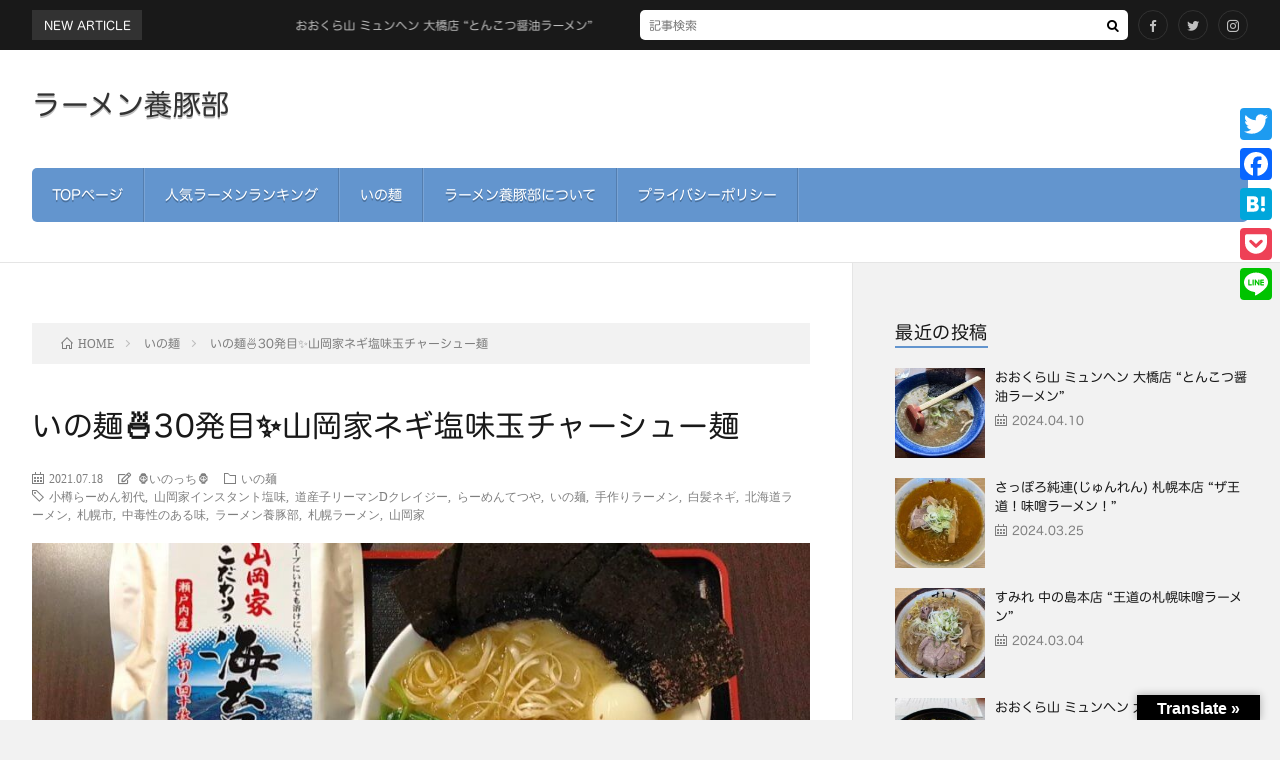

--- FILE ---
content_type: text/html; charset=UTF-8
request_url: https://ramen-youtonbu.com/post-4755/
body_size: 25598
content:

<!DOCTYPE html>
<html dir="ltr" lang="ja" prefix="og: https://ogp.me/ns#" prefix="og: https://ogp.me/ns#">
<head prefix="og: https://ogp.me/ns# fb: https://ogp.me/ns/fb# article: https://ogp.me/ns/article#">
<meta charset="UTF-8">

<!-- Google tag (gtag.js) -->
<script async src="https://www.googletagmanager.com/gtag/js?id=G-V8NGY89ZQW"></script>
<script>
  window.dataLayer = window.dataLayer || [];
  function gtag(){dataLayer.push(arguments);}
  gtag('js', new Date());

  gtag('config', 'G-V8NGY89ZQW');
</script>

<title>いの麺🍜30発目✨山岡家ネギ塩味玉チャーシュー麺 | ラーメン養豚部 | ラーメンをこよなく愛する豚共のブログ</title>

		<!-- All in One SEO 4.7.0 - aioseo.com -->
		<meta name="description" content="いや今日暑すぎるって 地獄… 札幌市よりこんばんは🦍✨ｲﾉｯﾁﾃﾞｽ 先日ゲットし" />
		<meta name="robots" content="max-snippet:-1, max-image-preview:large, max-video-preview:-1" />
		<link rel="canonical" href="https://ramen-youtonbu.com/post-4755/" />
		<meta name="generator" content="All in One SEO (AIOSEO) 4.7.0" />
		<meta property="og:locale" content="ja_JP" />
		<meta property="og:site_name" content="ラーメン養豚部 | ラーメンをこよなく愛する豚共のブログ" />
		<meta property="og:type" content="article" />
		<meta property="og:title" content="いの麺🍜30発目✨山岡家ネギ塩味玉チャーシュー麺 | ラーメン養豚部 | ラーメンをこよなく愛する豚共のブログ" />
		<meta property="og:description" content="いや今日暑すぎるって 地獄… 札幌市よりこんばんは🦍✨ｲﾉｯﾁﾃﾞｽ 先日ゲットし" />
		<meta property="og:url" content="https://ramen-youtonbu.com/post-4755/" />
		<meta property="og:image" content="https://ramen-youtonbu.com/wp-content/uploads/18.jpg" />
		<meta property="og:image:secure_url" content="https://ramen-youtonbu.com/wp-content/uploads/18.jpg" />
		<meta property="og:image:width" content="1920" />
		<meta property="og:image:height" content="1080" />
		<meta property="article:tag" content="いの麺" />
		<meta property="article:tag" content="小樽らーめん初代" />
		<meta property="article:tag" content="山岡家インスタント塩味" />
		<meta property="article:tag" content="道産子リーマンdクレイジー" />
		<meta property="article:tag" content="らーめんてつや" />
		<meta property="article:tag" content="手作りラーメン" />
		<meta property="article:tag" content="白髪ネギ" />
		<meta property="article:tag" content="北海道ラーメン" />
		<meta property="article:tag" content="札幌市" />
		<meta property="article:tag" content="中毒性のある味" />
		<meta property="article:tag" content="ラーメン養豚部" />
		<meta property="article:tag" content="札幌ラーメン" />
		<meta property="article:tag" content="山岡家" />
		<meta property="article:published_time" content="2021-07-18T00:54:05+00:00" />
		<meta property="article:modified_time" content="2021-08-02T07:06:31+00:00" />
		<meta name="twitter:card" content="summary_large_image" />
		<meta name="twitter:title" content="いの麺🍜30発目✨山岡家ネギ塩味玉チャーシュー麺 | ラーメン養豚部 | ラーメンをこよなく愛する豚共のブログ" />
		<meta name="twitter:description" content="いや今日暑すぎるって 地獄… 札幌市よりこんばんは🦍✨ｲﾉｯﾁﾃﾞｽ 先日ゲットし" />
		<meta name="twitter:image" content="https://ramen-youtonbu.com/wp-content/uploads/18.jpg" />
		<script type="application/ld+json" class="aioseo-schema">
			{"@context":"https:\/\/schema.org","@graph":[{"@type":"Article","@id":"https:\/\/ramen-youtonbu.com\/post-4755\/#article","name":"\u3044\u306e\u9eba\ud83c\udf5c30\u767a\u76ee\u2728\u5c71\u5ca1\u5bb6\u30cd\u30ae\u5869\u5473\u7389\u30c1\u30e3\u30fc\u30b7\u30e5\u30fc\u9eba | \u30e9\u30fc\u30e1\u30f3\u990a\u8c5a\u90e8 | \u30e9\u30fc\u30e1\u30f3\u3092\u3053\u3088\u306a\u304f\u611b\u3059\u308b\u8c5a\u5171\u306e\u30d6\u30ed\u30b0","headline":"\u3044\u306e\u9eba\ud83c\udf5c30\u767a\u76ee\u2728\u5c71\u5ca1\u5bb6\u30cd\u30ae\u5869\u5473\u7389\u30c1\u30e3\u30fc\u30b7\u30e5\u30fc\u9eba","author":{"@id":"https:\/\/ramen-youtonbu.com\/author\/inoshita\/#author"},"publisher":{"@id":"https:\/\/ramen-youtonbu.com\/#person"},"image":{"@type":"ImageObject","url":"https:\/\/ramen-youtonbu.com\/wp-content\/uploads\/18.jpg","width":1920,"height":1080},"datePublished":"2021-07-18T09:54:05+09:00","dateModified":"2021-08-02T16:06:31+09:00","inLanguage":"ja","mainEntityOfPage":{"@id":"https:\/\/ramen-youtonbu.com\/post-4755\/#webpage"},"isPartOf":{"@id":"https:\/\/ramen-youtonbu.com\/post-4755\/#webpage"},"articleSection":"\u3044\u306e\u9eba, \u5c0f\u6a3d\u3089\u30fc\u3081\u3093\u521d\u4ee3, \u5c71\u5ca1\u5bb6\u30a4\u30f3\u30b9\u30bf\u30f3\u30c8\u5869\u5473, \u9053\u7523\u5b50\u30ea\u30fc\u30de\u30f3D\u30af\u30ec\u30a4\u30b8\u30fc, \u3089\u30fc\u3081\u3093\u3066\u3064\u3084, \u3044\u306e\u9eba, \u624b\u4f5c\u308a\u30e9\u30fc\u30e1\u30f3, \u767d\u9aea\u30cd\u30ae, \u5317\u6d77\u9053\u30e9\u30fc\u30e1\u30f3, \u672d\u5e4c\u5e02, \u4e2d\u6bd2\u6027\u306e\u3042\u308b\u5473, \u30e9\u30fc\u30e1\u30f3\u990a\u8c5a\u90e8, \u672d\u5e4c\u30e9\u30fc\u30e1\u30f3, \u5c71\u5ca1\u5bb6"},{"@type":"BreadcrumbList","@id":"https:\/\/ramen-youtonbu.com\/post-4755\/#breadcrumblist","itemListElement":[{"@type":"ListItem","@id":"https:\/\/ramen-youtonbu.com\/#listItem","position":1,"name":"\u5bb6","item":"https:\/\/ramen-youtonbu.com\/","nextItem":"https:\/\/ramen-youtonbu.com\/post-4755\/#listItem"},{"@type":"ListItem","@id":"https:\/\/ramen-youtonbu.com\/post-4755\/#listItem","position":2,"name":"\u3044\u306e\u9eba\ud83c\udf5c30\u767a\u76ee\u2728\u5c71\u5ca1\u5bb6\u30cd\u30ae\u5869\u5473\u7389\u30c1\u30e3\u30fc\u30b7\u30e5\u30fc\u9eba","previousItem":"https:\/\/ramen-youtonbu.com\/#listItem"}]},{"@type":"Person","@id":"https:\/\/ramen-youtonbu.com\/author\/inoshita\/#author","url":"https:\/\/ramen-youtonbu.com\/author\/inoshita\/","name":"\ud83e\udd8d\u3044\u306e\u3063\u3061\ud83e\udd8d","image":{"@type":"ImageObject","@id":"https:\/\/ramen-youtonbu.com\/post-4755\/#authorImage","url":"https:\/\/secure.gravatar.com\/avatar\/4de74ee53e207883dec5c746ec7cb9bb?s=96&d=mm&r=g","width":96,"height":96,"caption":"\ud83e\udd8d\u3044\u306e\u3063\u3061\ud83e\udd8d"}},{"@type":"WebPage","@id":"https:\/\/ramen-youtonbu.com\/post-4755\/#webpage","url":"https:\/\/ramen-youtonbu.com\/post-4755\/","name":"\u3044\u306e\u9eba\ud83c\udf5c30\u767a\u76ee\u2728\u5c71\u5ca1\u5bb6\u30cd\u30ae\u5869\u5473\u7389\u30c1\u30e3\u30fc\u30b7\u30e5\u30fc\u9eba | \u30e9\u30fc\u30e1\u30f3\u990a\u8c5a\u90e8 | \u30e9\u30fc\u30e1\u30f3\u3092\u3053\u3088\u306a\u304f\u611b\u3059\u308b\u8c5a\u5171\u306e\u30d6\u30ed\u30b0","description":"\u3044\u3084\u4eca\u65e5\u6691\u3059\u304e\u308b\u3063\u3066 \u5730\u7344\u2026 \u672d\u5e4c\u5e02\u3088\u308a\u3053\u3093\u3070\u3093\u306f\ud83e\udd8d\u2728\uff72\uff89\uff6f\uff81\uff83\uff9e\uff7d \u5148\u65e5\u30b2\u30c3\u30c8\u3057","inLanguage":"ja","isPartOf":{"@id":"https:\/\/ramen-youtonbu.com\/#website"},"breadcrumb":{"@id":"https:\/\/ramen-youtonbu.com\/post-4755\/#breadcrumblist"},"author":{"@id":"https:\/\/ramen-youtonbu.com\/author\/inoshita\/#author"},"creator":{"@id":"https:\/\/ramen-youtonbu.com\/author\/inoshita\/#author"},"image":{"@type":"ImageObject","url":"https:\/\/ramen-youtonbu.com\/wp-content\/uploads\/18.jpg","@id":"https:\/\/ramen-youtonbu.com\/post-4755\/#mainImage","width":1920,"height":1080},"primaryImageOfPage":{"@id":"https:\/\/ramen-youtonbu.com\/post-4755\/#mainImage"},"datePublished":"2021-07-18T09:54:05+09:00","dateModified":"2021-08-02T16:06:31+09:00"},{"@type":"WebSite","@id":"https:\/\/ramen-youtonbu.com\/#website","url":"https:\/\/ramen-youtonbu.com\/","name":"\u30e9\u30fc\u30e1\u30f3\u990a\u8c5a\u90e8","inLanguage":"ja","publisher":{"@id":"https:\/\/ramen-youtonbu.com\/#person"}}]}
		</script>
		<!-- All in One SEO -->

<link rel='dns-prefetch' href='//static.addtoany.com' />
<link rel='dns-prefetch' href='//translate.google.com' />
<link rel='stylesheet' id='wp-block-library-css' href='https://ramen-youtonbu.com/wp-includes/css/dist/block-library/style.min.css?ver=6.6.4' type='text/css' media='all' />
<style id='classic-theme-styles-inline-css' type='text/css'>
/*! This file is auto-generated */
.wp-block-button__link{color:#fff;background-color:#32373c;border-radius:9999px;box-shadow:none;text-decoration:none;padding:calc(.667em + 2px) calc(1.333em + 2px);font-size:1.125em}.wp-block-file__button{background:#32373c;color:#fff;text-decoration:none}
</style>
<style id='global-styles-inline-css' type='text/css'>
:root{--wp--preset--aspect-ratio--square: 1;--wp--preset--aspect-ratio--4-3: 4/3;--wp--preset--aspect-ratio--3-4: 3/4;--wp--preset--aspect-ratio--3-2: 3/2;--wp--preset--aspect-ratio--2-3: 2/3;--wp--preset--aspect-ratio--16-9: 16/9;--wp--preset--aspect-ratio--9-16: 9/16;--wp--preset--color--black: #000000;--wp--preset--color--cyan-bluish-gray: #abb8c3;--wp--preset--color--white: #ffffff;--wp--preset--color--pale-pink: #f78da7;--wp--preset--color--vivid-red: #cf2e2e;--wp--preset--color--luminous-vivid-orange: #ff6900;--wp--preset--color--luminous-vivid-amber: #fcb900;--wp--preset--color--light-green-cyan: #7bdcb5;--wp--preset--color--vivid-green-cyan: #00d084;--wp--preset--color--pale-cyan-blue: #8ed1fc;--wp--preset--color--vivid-cyan-blue: #0693e3;--wp--preset--color--vivid-purple: #9b51e0;--wp--preset--gradient--vivid-cyan-blue-to-vivid-purple: linear-gradient(135deg,rgba(6,147,227,1) 0%,rgb(155,81,224) 100%);--wp--preset--gradient--light-green-cyan-to-vivid-green-cyan: linear-gradient(135deg,rgb(122,220,180) 0%,rgb(0,208,130) 100%);--wp--preset--gradient--luminous-vivid-amber-to-luminous-vivid-orange: linear-gradient(135deg,rgba(252,185,0,1) 0%,rgba(255,105,0,1) 100%);--wp--preset--gradient--luminous-vivid-orange-to-vivid-red: linear-gradient(135deg,rgba(255,105,0,1) 0%,rgb(207,46,46) 100%);--wp--preset--gradient--very-light-gray-to-cyan-bluish-gray: linear-gradient(135deg,rgb(238,238,238) 0%,rgb(169,184,195) 100%);--wp--preset--gradient--cool-to-warm-spectrum: linear-gradient(135deg,rgb(74,234,220) 0%,rgb(151,120,209) 20%,rgb(207,42,186) 40%,rgb(238,44,130) 60%,rgb(251,105,98) 80%,rgb(254,248,76) 100%);--wp--preset--gradient--blush-light-purple: linear-gradient(135deg,rgb(255,206,236) 0%,rgb(152,150,240) 100%);--wp--preset--gradient--blush-bordeaux: linear-gradient(135deg,rgb(254,205,165) 0%,rgb(254,45,45) 50%,rgb(107,0,62) 100%);--wp--preset--gradient--luminous-dusk: linear-gradient(135deg,rgb(255,203,112) 0%,rgb(199,81,192) 50%,rgb(65,88,208) 100%);--wp--preset--gradient--pale-ocean: linear-gradient(135deg,rgb(255,245,203) 0%,rgb(182,227,212) 50%,rgb(51,167,181) 100%);--wp--preset--gradient--electric-grass: linear-gradient(135deg,rgb(202,248,128) 0%,rgb(113,206,126) 100%);--wp--preset--gradient--midnight: linear-gradient(135deg,rgb(2,3,129) 0%,rgb(40,116,252) 100%);--wp--preset--font-size--small: 13px;--wp--preset--font-size--medium: 20px;--wp--preset--font-size--large: 36px;--wp--preset--font-size--x-large: 42px;--wp--preset--spacing--20: 0.44rem;--wp--preset--spacing--30: 0.67rem;--wp--preset--spacing--40: 1rem;--wp--preset--spacing--50: 1.5rem;--wp--preset--spacing--60: 2.25rem;--wp--preset--spacing--70: 3.38rem;--wp--preset--spacing--80: 5.06rem;--wp--preset--shadow--natural: 6px 6px 9px rgba(0, 0, 0, 0.2);--wp--preset--shadow--deep: 12px 12px 50px rgba(0, 0, 0, 0.4);--wp--preset--shadow--sharp: 6px 6px 0px rgba(0, 0, 0, 0.2);--wp--preset--shadow--outlined: 6px 6px 0px -3px rgba(255, 255, 255, 1), 6px 6px rgba(0, 0, 0, 1);--wp--preset--shadow--crisp: 6px 6px 0px rgba(0, 0, 0, 1);}:where(.is-layout-flex){gap: 0.5em;}:where(.is-layout-grid){gap: 0.5em;}body .is-layout-flex{display: flex;}.is-layout-flex{flex-wrap: wrap;align-items: center;}.is-layout-flex > :is(*, div){margin: 0;}body .is-layout-grid{display: grid;}.is-layout-grid > :is(*, div){margin: 0;}:where(.wp-block-columns.is-layout-flex){gap: 2em;}:where(.wp-block-columns.is-layout-grid){gap: 2em;}:where(.wp-block-post-template.is-layout-flex){gap: 1.25em;}:where(.wp-block-post-template.is-layout-grid){gap: 1.25em;}.has-black-color{color: var(--wp--preset--color--black) !important;}.has-cyan-bluish-gray-color{color: var(--wp--preset--color--cyan-bluish-gray) !important;}.has-white-color{color: var(--wp--preset--color--white) !important;}.has-pale-pink-color{color: var(--wp--preset--color--pale-pink) !important;}.has-vivid-red-color{color: var(--wp--preset--color--vivid-red) !important;}.has-luminous-vivid-orange-color{color: var(--wp--preset--color--luminous-vivid-orange) !important;}.has-luminous-vivid-amber-color{color: var(--wp--preset--color--luminous-vivid-amber) !important;}.has-light-green-cyan-color{color: var(--wp--preset--color--light-green-cyan) !important;}.has-vivid-green-cyan-color{color: var(--wp--preset--color--vivid-green-cyan) !important;}.has-pale-cyan-blue-color{color: var(--wp--preset--color--pale-cyan-blue) !important;}.has-vivid-cyan-blue-color{color: var(--wp--preset--color--vivid-cyan-blue) !important;}.has-vivid-purple-color{color: var(--wp--preset--color--vivid-purple) !important;}.has-black-background-color{background-color: var(--wp--preset--color--black) !important;}.has-cyan-bluish-gray-background-color{background-color: var(--wp--preset--color--cyan-bluish-gray) !important;}.has-white-background-color{background-color: var(--wp--preset--color--white) !important;}.has-pale-pink-background-color{background-color: var(--wp--preset--color--pale-pink) !important;}.has-vivid-red-background-color{background-color: var(--wp--preset--color--vivid-red) !important;}.has-luminous-vivid-orange-background-color{background-color: var(--wp--preset--color--luminous-vivid-orange) !important;}.has-luminous-vivid-amber-background-color{background-color: var(--wp--preset--color--luminous-vivid-amber) !important;}.has-light-green-cyan-background-color{background-color: var(--wp--preset--color--light-green-cyan) !important;}.has-vivid-green-cyan-background-color{background-color: var(--wp--preset--color--vivid-green-cyan) !important;}.has-pale-cyan-blue-background-color{background-color: var(--wp--preset--color--pale-cyan-blue) !important;}.has-vivid-cyan-blue-background-color{background-color: var(--wp--preset--color--vivid-cyan-blue) !important;}.has-vivid-purple-background-color{background-color: var(--wp--preset--color--vivid-purple) !important;}.has-black-border-color{border-color: var(--wp--preset--color--black) !important;}.has-cyan-bluish-gray-border-color{border-color: var(--wp--preset--color--cyan-bluish-gray) !important;}.has-white-border-color{border-color: var(--wp--preset--color--white) !important;}.has-pale-pink-border-color{border-color: var(--wp--preset--color--pale-pink) !important;}.has-vivid-red-border-color{border-color: var(--wp--preset--color--vivid-red) !important;}.has-luminous-vivid-orange-border-color{border-color: var(--wp--preset--color--luminous-vivid-orange) !important;}.has-luminous-vivid-amber-border-color{border-color: var(--wp--preset--color--luminous-vivid-amber) !important;}.has-light-green-cyan-border-color{border-color: var(--wp--preset--color--light-green-cyan) !important;}.has-vivid-green-cyan-border-color{border-color: var(--wp--preset--color--vivid-green-cyan) !important;}.has-pale-cyan-blue-border-color{border-color: var(--wp--preset--color--pale-cyan-blue) !important;}.has-vivid-cyan-blue-border-color{border-color: var(--wp--preset--color--vivid-cyan-blue) !important;}.has-vivid-purple-border-color{border-color: var(--wp--preset--color--vivid-purple) !important;}.has-vivid-cyan-blue-to-vivid-purple-gradient-background{background: var(--wp--preset--gradient--vivid-cyan-blue-to-vivid-purple) !important;}.has-light-green-cyan-to-vivid-green-cyan-gradient-background{background: var(--wp--preset--gradient--light-green-cyan-to-vivid-green-cyan) !important;}.has-luminous-vivid-amber-to-luminous-vivid-orange-gradient-background{background: var(--wp--preset--gradient--luminous-vivid-amber-to-luminous-vivid-orange) !important;}.has-luminous-vivid-orange-to-vivid-red-gradient-background{background: var(--wp--preset--gradient--luminous-vivid-orange-to-vivid-red) !important;}.has-very-light-gray-to-cyan-bluish-gray-gradient-background{background: var(--wp--preset--gradient--very-light-gray-to-cyan-bluish-gray) !important;}.has-cool-to-warm-spectrum-gradient-background{background: var(--wp--preset--gradient--cool-to-warm-spectrum) !important;}.has-blush-light-purple-gradient-background{background: var(--wp--preset--gradient--blush-light-purple) !important;}.has-blush-bordeaux-gradient-background{background: var(--wp--preset--gradient--blush-bordeaux) !important;}.has-luminous-dusk-gradient-background{background: var(--wp--preset--gradient--luminous-dusk) !important;}.has-pale-ocean-gradient-background{background: var(--wp--preset--gradient--pale-ocean) !important;}.has-electric-grass-gradient-background{background: var(--wp--preset--gradient--electric-grass) !important;}.has-midnight-gradient-background{background: var(--wp--preset--gradient--midnight) !important;}.has-small-font-size{font-size: var(--wp--preset--font-size--small) !important;}.has-medium-font-size{font-size: var(--wp--preset--font-size--medium) !important;}.has-large-font-size{font-size: var(--wp--preset--font-size--large) !important;}.has-x-large-font-size{font-size: var(--wp--preset--font-size--x-large) !important;}
:where(.wp-block-post-template.is-layout-flex){gap: 1.25em;}:where(.wp-block-post-template.is-layout-grid){gap: 1.25em;}
:where(.wp-block-columns.is-layout-flex){gap: 2em;}:where(.wp-block-columns.is-layout-grid){gap: 2em;}
:root :where(.wp-block-pullquote){font-size: 1.5em;line-height: 1.6;}
</style>
<link rel='stylesheet' id='google-language-translator-css' href='https://ramen-youtonbu.com/wp-content/plugins/google-language-translator/css/style.css?ver=6.0.20' type='text/css' media='' />
<link rel='stylesheet' id='glt-toolbar-styles-css' href='https://ramen-youtonbu.com/wp-content/plugins/google-language-translator/css/toolbar.css?ver=6.0.20' type='text/css' media='' />
<link rel='stylesheet' id='addtoany-css' href='https://ramen-youtonbu.com/wp-content/plugins/add-to-any/addtoany.min.css?ver=1.16' type='text/css' media='all' />
<style id='addtoany-inline-css' type='text/css'>
@media screen and (max-width:980px){
.a2a_floating_style.a2a_vertical_style{display:none;}
}
@media screen and (min-width:981px){
.a2a_floating_style.a2a_default_style{display:none;}
}
</style>
<script type="text/javascript" id="addtoany-core-js-before">
/* <![CDATA[ */
window.a2a_config=window.a2a_config||{};a2a_config.callbacks=[];a2a_config.overlays=[];a2a_config.templates={};a2a_localize = {
	Share: "共有",
	Save: "ブックマーク",
	Subscribe: "購読",
	Email: "メール",
	Bookmark: "ブックマーク",
	ShowAll: "すべて表示する",
	ShowLess: "小さく表示する",
	FindServices: "サービスを探す",
	FindAnyServiceToAddTo: "追加するサービスを今すぐ探す",
	PoweredBy: "Powered by",
	ShareViaEmail: "メールでシェアする",
	SubscribeViaEmail: "メールで購読する",
	BookmarkInYourBrowser: "ブラウザにブックマーク",
	BookmarkInstructions: "このページをブックマークするには、 Ctrl+D または \u2318+D を押下。",
	AddToYourFavorites: "お気に入りに追加",
	SendFromWebOrProgram: "任意のメールアドレスまたはメールプログラムから送信",
	EmailProgram: "メールプログラム",
	More: "詳細&#8230;",
	ThanksForSharing: "共有ありがとうございます !",
	ThanksForFollowing: "フォローありがとうございます !"
};
/* ]]> */
</script>
<script type="text/javascript" defer src="https://static.addtoany.com/menu/page.js" id="addtoany-core-js"></script>
<script type="text/javascript" src="https://ramen-youtonbu.com/wp-includes/js/jquery/jquery.min.js?ver=3.7.1" id="jquery-core-js"></script>
<script type="text/javascript" src="https://ramen-youtonbu.com/wp-includes/js/jquery/jquery-migrate.min.js?ver=3.4.1" id="jquery-migrate-js"></script>
<script type="text/javascript" defer src="https://ramen-youtonbu.com/wp-content/plugins/add-to-any/addtoany.min.js?ver=1.1" id="addtoany-jquery-js"></script>
<link rel="https://api.w.org/" href="https://ramen-youtonbu.com/wp-json/" /><link rel="alternate" title="JSON" type="application/json" href="https://ramen-youtonbu.com/wp-json/wp/v2/posts/4755" /><link rel="alternate" title="oEmbed (JSON)" type="application/json+oembed" href="https://ramen-youtonbu.com/wp-json/oembed/1.0/embed?url=https%3A%2F%2Framen-youtonbu.com%2Fpost-4755%2F" />
<link rel="alternate" title="oEmbed (XML)" type="text/xml+oembed" href="https://ramen-youtonbu.com/wp-json/oembed/1.0/embed?url=https%3A%2F%2Framen-youtonbu.com%2Fpost-4755%2F&#038;format=xml" />
<style>p.hello{font-size:12px;color:darkgray;}#google_language_translator,#flags{text-align:left;}#google_language_translator{clear:both;}#flags{width:165px;}#flags a{display:inline-block;margin-right:2px;}#google_language_translator a{display:none!important;}div.skiptranslate.goog-te-gadget{display:inline!important;}.goog-te-gadget{color:transparent!important;}.goog-te-gadget{font-size:0px!important;}.goog-branding{display:none;}.goog-tooltip{display: none!important;}.goog-tooltip:hover{display: none!important;}.goog-text-highlight{background-color:transparent!important;border:none!important;box-shadow:none!important;}#google_language_translator{display:none;}#google_language_translator select.goog-te-combo{color:#32373c;}div.skiptranslate{display:none!important;}body{top:0px!important;}#goog-gt-{display:none!important;}font font{background-color:transparent!important;box-shadow:none!important;position:initial!important;}#glt-translate-trigger > span{color:#ffffff;}#glt-translate-trigger{background:#000000;}.goog-te-gadget .goog-te-combo{width:100%;}</style><link rel="stylesheet" href="https://ramen-youtonbu.com/wp-content/themes/lionblog-child/style.css">
<link rel="stylesheet" href="https://ramen-youtonbu.com/wp-content/themes/lionblog/css/icon.css">
<link rel="stylesheet" href="https://fonts.googleapis.com/css?family=Lato:400,700,900">
<meta http-equiv="X-UA-Compatible" content="IE=edge">
<meta name="viewport" content="width=device-width, initial-scale=1, shrink-to-fit=no">
<link rel="dns-prefetch" href="//www.google.com">
<link rel="dns-prefetch" href="//www.google-analytics.com">
<link rel="dns-prefetch" href="//fonts.googleapis.com">
<link rel="dns-prefetch" href="//fonts.gstatic.com">
<link rel="dns-prefetch" href="//pagead2.googlesyndication.com">
<link rel="dns-prefetch" href="//googleads.g.doubleclick.net">
<link rel="dns-prefetch" href="//www.gstatic.com">
<style>
/*User Custom Color SP*/
.t-color .globalNavi__switch{background-color:#6395ce;}

/*User Custom Color SP/PC*/
.t-color .dateList__item a:hover,
.t-color .footerNavi__list li a:hover,
.t-color .copyright__link:hover,
.t-color .heading.heading-first:first-letter,
.t-color .heading a:hover,
.t-color .btn__link,
.t-color .widget .tag-cloud-link,
.t-color .comment-respond .submit,
.t-color .comments__list .comment-reply-link,
.t-color .widget a:hover,
.t-color .widget ul li .rsswidget,
.t-color .content a,
.t-color .related__title,
.t-color .ctaPost__btn:hover,
.t-color .prevNext__title{color:#6395ce;}
.t-color .globalNavi__list,
.t-color .eyecatch__cat a,
.t-color .pagetop,
.t-color .archiveTitle::before,
.t-color .heading.heading-secondary::before,
.t-color .btn__link:hover,
.t-color .widget .tag-cloud-link:hover,
.t-color .comment-respond .submit:hover,
.t-color .comments__list .comment-reply-link:hover,
.t-color .widget::before,
.t-color .widget .calendar_wrap tbody a:hover,
.t-color .comments__list .comment-meta,
.t-color .ctaPost__btn,
.t-color .prevNext__pop{background-color:#6395ce;}
.t-color .archiveList,
.t-color .heading.heading-widget,
.t-color .btn__link,
.t-color .widget .tag-cloud-link,
.t-color .comment-respond .submit,
.t-color .comments__list .comment-reply-link,
.t-color .content a:hover,
.t-color .ctaPost__btn,
.t-color.t-light .l-hMain::before{border-color:#6395ce;}
.content h2{color:#000000;}
.content h2:first-letter{
	font-size:3.2rem;
	padding-bottom:5px;
	border-bottom:3px solid;
	color:#63acb7;
}
.content h3{
	padding:20px;
	color:#191919;
	border: 1px solid #E5E5E5;
	border-left: 5px solid #63acb7;
}
</style>
<style type="text/css">.saboxplugin-wrap{-webkit-box-sizing:border-box;-moz-box-sizing:border-box;-ms-box-sizing:border-box;box-sizing:border-box;border:1px solid #eee;width:100%;clear:both;display:block;overflow:hidden;word-wrap:break-word;position:relative}.saboxplugin-wrap .saboxplugin-gravatar{float:left;padding:0 20px 20px 20px}.saboxplugin-wrap .saboxplugin-gravatar img{max-width:100px;height:auto;border-radius:0;}.saboxplugin-wrap .saboxplugin-authorname{font-size:18px;line-height:1;margin:20px 0 0 20px;display:block}.saboxplugin-wrap .saboxplugin-authorname a{text-decoration:none}.saboxplugin-wrap .saboxplugin-authorname a:focus{outline:0}.saboxplugin-wrap .saboxplugin-desc{display:block;margin:5px 20px}.saboxplugin-wrap .saboxplugin-desc a{text-decoration:underline}.saboxplugin-wrap .saboxplugin-desc p{margin:5px 0 12px}.saboxplugin-wrap .saboxplugin-web{margin:0 20px 15px;text-align:left}.saboxplugin-wrap .sab-web-position{text-align:right}.saboxplugin-wrap .saboxplugin-web a{color:#ccc;text-decoration:none}.saboxplugin-wrap .saboxplugin-socials{position:relative;display:block;background:#fcfcfc;padding:5px;border-top:1px solid #eee}.saboxplugin-wrap .saboxplugin-socials a svg{width:20px;height:20px}.saboxplugin-wrap .saboxplugin-socials a svg .st2{fill:#fff; transform-origin:center center;}.saboxplugin-wrap .saboxplugin-socials a svg .st1{fill:rgba(0,0,0,.3)}.saboxplugin-wrap .saboxplugin-socials a:hover{opacity:.8;-webkit-transition:opacity .4s;-moz-transition:opacity .4s;-o-transition:opacity .4s;transition:opacity .4s;box-shadow:none!important;-webkit-box-shadow:none!important}.saboxplugin-wrap .saboxplugin-socials .saboxplugin-icon-color{box-shadow:none;padding:0;border:0;-webkit-transition:opacity .4s;-moz-transition:opacity .4s;-o-transition:opacity .4s;transition:opacity .4s;display:inline-block;color:#fff;font-size:0;text-decoration:inherit;margin:5px;-webkit-border-radius:0;-moz-border-radius:0;-ms-border-radius:0;-o-border-radius:0;border-radius:0;overflow:hidden}.saboxplugin-wrap .saboxplugin-socials .saboxplugin-icon-grey{text-decoration:inherit;box-shadow:none;position:relative;display:-moz-inline-stack;display:inline-block;vertical-align:middle;zoom:1;margin:10px 5px;color:#444;fill:#444}.clearfix:after,.clearfix:before{content:' ';display:table;line-height:0;clear:both}.ie7 .clearfix{zoom:1}.saboxplugin-socials.sabox-colored .saboxplugin-icon-color .sab-twitch{border-color:#38245c}.saboxplugin-socials.sabox-colored .saboxplugin-icon-color .sab-addthis{border-color:#e91c00}.saboxplugin-socials.sabox-colored .saboxplugin-icon-color .sab-behance{border-color:#003eb0}.saboxplugin-socials.sabox-colored .saboxplugin-icon-color .sab-delicious{border-color:#06c}.saboxplugin-socials.sabox-colored .saboxplugin-icon-color .sab-deviantart{border-color:#036824}.saboxplugin-socials.sabox-colored .saboxplugin-icon-color .sab-digg{border-color:#00327c}.saboxplugin-socials.sabox-colored .saboxplugin-icon-color .sab-dribbble{border-color:#ba1655}.saboxplugin-socials.sabox-colored .saboxplugin-icon-color .sab-facebook{border-color:#1e2e4f}.saboxplugin-socials.sabox-colored .saboxplugin-icon-color .sab-flickr{border-color:#003576}.saboxplugin-socials.sabox-colored .saboxplugin-icon-color .sab-github{border-color:#264874}.saboxplugin-socials.sabox-colored .saboxplugin-icon-color .sab-google{border-color:#0b51c5}.saboxplugin-socials.sabox-colored .saboxplugin-icon-color .sab-googleplus{border-color:#96271a}.saboxplugin-socials.sabox-colored .saboxplugin-icon-color .sab-html5{border-color:#902e13}.saboxplugin-socials.sabox-colored .saboxplugin-icon-color .sab-instagram{border-color:#1630aa}.saboxplugin-socials.sabox-colored .saboxplugin-icon-color .sab-linkedin{border-color:#00344f}.saboxplugin-socials.sabox-colored .saboxplugin-icon-color .sab-pinterest{border-color:#5b040e}.saboxplugin-socials.sabox-colored .saboxplugin-icon-color .sab-reddit{border-color:#992900}.saboxplugin-socials.sabox-colored .saboxplugin-icon-color .sab-rss{border-color:#a43b0a}.saboxplugin-socials.sabox-colored .saboxplugin-icon-color .sab-sharethis{border-color:#5d8420}.saboxplugin-socials.sabox-colored .saboxplugin-icon-color .sab-skype{border-color:#00658a}.saboxplugin-socials.sabox-colored .saboxplugin-icon-color .sab-soundcloud{border-color:#995200}.saboxplugin-socials.sabox-colored .saboxplugin-icon-color .sab-spotify{border-color:#0f612c}.saboxplugin-socials.sabox-colored .saboxplugin-icon-color .sab-stackoverflow{border-color:#a95009}.saboxplugin-socials.sabox-colored .saboxplugin-icon-color .sab-steam{border-color:#006388}.saboxplugin-socials.sabox-colored .saboxplugin-icon-color .sab-user_email{border-color:#b84e05}.saboxplugin-socials.sabox-colored .saboxplugin-icon-color .sab-stumbleUpon{border-color:#9b280e}.saboxplugin-socials.sabox-colored .saboxplugin-icon-color .sab-tumblr{border-color:#10151b}.saboxplugin-socials.sabox-colored .saboxplugin-icon-color .sab-twitter{border-color:#0967a0}.saboxplugin-socials.sabox-colored .saboxplugin-icon-color .sab-vimeo{border-color:#0d7091}.saboxplugin-socials.sabox-colored .saboxplugin-icon-color .sab-windows{border-color:#003f71}.saboxplugin-socials.sabox-colored .saboxplugin-icon-color .sab-whatsapp{border-color:#003f71}.saboxplugin-socials.sabox-colored .saboxplugin-icon-color .sab-wordpress{border-color:#0f3647}.saboxplugin-socials.sabox-colored .saboxplugin-icon-color .sab-yahoo{border-color:#14002d}.saboxplugin-socials.sabox-colored .saboxplugin-icon-color .sab-youtube{border-color:#900}.saboxplugin-socials.sabox-colored .saboxplugin-icon-color .sab-xing{border-color:#000202}.saboxplugin-socials.sabox-colored .saboxplugin-icon-color .sab-mixcloud{border-color:#2475a0}.saboxplugin-socials.sabox-colored .saboxplugin-icon-color .sab-vk{border-color:#243549}.saboxplugin-socials.sabox-colored .saboxplugin-icon-color .sab-medium{border-color:#00452c}.saboxplugin-socials.sabox-colored .saboxplugin-icon-color .sab-quora{border-color:#420e00}.saboxplugin-socials.sabox-colored .saboxplugin-icon-color .sab-meetup{border-color:#9b181c}.saboxplugin-socials.sabox-colored .saboxplugin-icon-color .sab-goodreads{border-color:#000}.saboxplugin-socials.sabox-colored .saboxplugin-icon-color .sab-snapchat{border-color:#999700}.saboxplugin-socials.sabox-colored .saboxplugin-icon-color .sab-500px{border-color:#00557f}.saboxplugin-socials.sabox-colored .saboxplugin-icon-color .sab-mastodont{border-color:#185886}.sabox-plus-item{margin-bottom:20px}@media screen and (max-width:480px){.saboxplugin-wrap{text-align:center}.saboxplugin-wrap .saboxplugin-gravatar{float:none;padding:20px 0;text-align:center;margin:0 auto;display:block}.saboxplugin-wrap .saboxplugin-gravatar img{float:none;display:inline-block;display:-moz-inline-stack;vertical-align:middle;zoom:1}.saboxplugin-wrap .saboxplugin-desc{margin:0 10px 20px;text-align:center}.saboxplugin-wrap .saboxplugin-authorname{text-align:center;margin:10px 0 20px}}body .saboxplugin-authorname a,body .saboxplugin-authorname a:hover{box-shadow:none;-webkit-box-shadow:none}a.sab-profile-edit{font-size:16px!important;line-height:1!important}.sab-edit-settings a,a.sab-profile-edit{color:#0073aa!important;box-shadow:none!important;-webkit-box-shadow:none!important}.sab-edit-settings{margin-right:15px;position:absolute;right:0;z-index:2;bottom:10px;line-height:20px}.sab-edit-settings i{margin-left:5px}.saboxplugin-socials{line-height:1!important}.rtl .saboxplugin-wrap .saboxplugin-gravatar{float:right}.rtl .saboxplugin-wrap .saboxplugin-authorname{display:flex;align-items:center}.rtl .saboxplugin-wrap .saboxplugin-authorname .sab-profile-edit{margin-right:10px}.rtl .sab-edit-settings{right:auto;left:0}img.sab-custom-avatar{max-width:75px;}.saboxplugin-wrap .saboxplugin-socials .saboxplugin-icon-color {-webkit-border-radius:50%;-moz-border-radius:50%;-ms-border-radius:50%;-o-border-radius:50%;border-radius:50%;}.saboxplugin-wrap .saboxplugin-socials .saboxplugin-icon-color .st1 {display: none;}.saboxplugin-wrap {margin-top:0px; margin-bottom:0px; padding: 0px 0px }.saboxplugin-wrap .saboxplugin-authorname {font-size:18px; line-height:25px;}.saboxplugin-wrap .saboxplugin-desc p, .saboxplugin-wrap .saboxplugin-desc {font-size:14px !important; line-height:21px !important;}.saboxplugin-wrap .saboxplugin-web {font-size:14px;}.saboxplugin-wrap .saboxplugin-socials a svg {width:36px;height:36px;}</style><link rel="icon" href="https://ramen-youtonbu.com/wp-content/uploads/icon-150x150.jpg" sizes="32x32" />
<link rel="icon" href="https://ramen-youtonbu.com/wp-content/uploads/icon-300x300.jpg" sizes="192x192" />
<link rel="apple-touch-icon" href="https://ramen-youtonbu.com/wp-content/uploads/icon-300x300.jpg" />
<meta name="msapplication-TileImage" content="https://ramen-youtonbu.com/wp-content/uploads/icon-300x300.jpg" />
<meta property="og:site_name" content="ラーメン養豚部" />
<meta property="og:type" content="article" />
<meta property="og:title" content="いの麺🍜30発目✨山岡家ネギ塩味玉チャーシュー麺" />
<meta property="og:description" content="いや今日暑すぎるって 地獄… &nbsp; &nbsp; 札幌市よりこんばんは🦍✨ｲﾉｯﾁﾃﾞｽ 先日ゲットしましたコンプリートBOX組み立ててみました✨ こんな感じ〜♪ いいね！🦍ﾅﾆﾆﾂｶｳﾉ?  [&hellip;]" />
<meta property="og:url" content="https://ramen-youtonbu.com/post-4755/" />
<meta property="og:image" content="https://ramen-youtonbu.com/wp-content/uploads/18-890x500.jpg" />
<meta name="twitter:card" content="summary_large_image" />


<script src="https://ajax.googleapis.com/ajax/libs/jquery/1.11.0/jquery.min.js"></script>
<script data-ad-client="ca-pub-1436946215556752" async src="https://pagead2.googlesyndication.com/pagead/js/adsbygoogle.js"></script>
<script>
$(window).scroll(function (){
	$(".marker-animation").each(function(){
	  var position = $(this).offset().top;
	  var scroll = $(window).scrollTop();
	  var windowHeight = $(window).height();
	  if (scroll > position - windowHeight){
	    $(this).addClass('active');
	  }
	});
});
</script>

<script type="text/javascript" src="//webfonts.sakura.ne.jp/js/sakurav3.js"></script>

<!-- Global site tag (gtag.js) - Google Analytics -->
<script async src="https://www.googletagmanager.com/gtag/js?id=G-CES5ZY2KE7"></script>
<script>
  window.dataLayer = window.dataLayer || [];
  function gtag(){dataLayer.push(arguments);}
  gtag('js', new Date());

  gtag('config', 'G-CES5ZY2KE7');
</script>

<link href="https://ramen-youtonbu.com/feed/" title="RSS" type="application/rss+xml" rel="alternate">
<link href="https://use.fontawesome.com/releases/v5.6.1/css/all.css" rel="stylesheet">
<link rel="stylesheet" href="https://ramen-youtonbu.com/wp-content/themes/lionblog-child/css/swiper.min.css">
<div class="banner_link_sub" style="display:none;">
    <a href="https://blogmura.com/profiles/11055452?p_cid=11055452"  target="_blank">
        <img src="https://blogparts.blogmura.com/parts_image/user/pv11055452.gif" alt="PVアクセスランキング にほんブログ村" />
    </a>
</div>
<meta name="p:domain_verify" content="67988a6b897cb0141fb6d4e411a66b75"/>
</head>
<body class="t-separate t-color">

<!-- Google Tag Manager (noscript) -->
<noscript><iframe src="https://www.googletagmanager.com/ns.html?id=GTM-5N9RC4K"
height="0" width="0" style="display:none;visibility:hidden"></iframe></noscript>
<!-- End Google Tag Manager (noscript) -->


    
  <!--l-header-->
  <header class="l-header">
    
    <!--l-hMain-->
    <div class="l-hMain">
      <div class="container">
      
        <div class="siteTitle siteTitle-noneAd">
	              <p class="siteTitle__big u-txtShdw"><a class="siteTitle__link" href="https://ramen-youtonbu.com">ラーメン養豚部</a></p>          <p class="siteTitle__small"></p>	            </div>
      

	          
      
        <nav class="globalNavi">
        <input class="globalNavi__toggle" id="globalNavi__toggle" type="checkbox" value="none">
        <label class="globalNavi__switch" for="globalNavi__toggle"></label>
	    <ul class="globalNavi__list u-txtShdw"><li id="menu-item-86" class="menu-item menu-item-type-custom menu-item-object-custom menu-item-home menu-item-86"><a href="https://ramen-youtonbu.com/">TOPページ</a></li>
<li id="menu-item-1257" class="menu-item menu-item-type-post_type menu-item-object-page menu-item-1257"><a href="https://ramen-youtonbu.com/ramen_ranking/">人気ラーメンランキング</a></li>
<li id="menu-item-1666" class="menu-item menu-item-type-taxonomy menu-item-object-category current-post-ancestor current-menu-parent current-post-parent menu-item-1666"><a href="https://ramen-youtonbu.com/category/inomen/">いの麺</a></li>
<li id="menu-item-1292" class="menu-item menu-item-type-post_type menu-item-object-page menu-item-1292"><a href="https://ramen-youtonbu.com/profile/">ラーメン養豚部について</a></li>
<li id="menu-item-106" class="menu-item menu-item-type-post_type menu-item-object-page menu-item-106"><a href="https://ramen-youtonbu.com/privacy-policy/">プライバシーポリシー</a></li>
</ul>
	            </nav>
       
      </div>
    </div>
    <!-- /l-hMain -->
    
    
    <!-- l-hExtra -->
		    <div class="l-hExtra">
      <div class="container">
        
        <div class="marquee">
          <div class="marquee__title">NEW ARTICLE</div>
          <div class="marquee__item">
		  		              <a class="marquee__link" href="https://ramen-youtonbu.com/okurayama_soysauce_ramen/">おおくら山 ミュンヘン 大橋店 &#8220;とんこつ醤油ラーメン&#8221;</a>
		  		            </div>
        </div>

        <div class="socialSearch">
                        <div class="searchBox">
        <form class="searchBox__form" method="get" target="_top" action="https://ramen-youtonbu.com/" >
          <input class="searchBox__input" type="text" maxlength="50" name="s" placeholder="記事検索"><button class="searchBox__submit icon-search" type="submit" value="search"> </button>
        </form>
      </div>                
	                      <ul class="socialSearch__list">
		              <li class="socialSearch__item"><a class="socialSearch__link icon-facebook" target="_blank" href="https://www.facebook.com/ramen.youtonbu"></a></li>
		              <li class="socialSearch__item"><a class="socialSearch__link icon-twitter" target="_blank" href="https://twitter.com/ramen_youtonbu"></a></li>
		              <li class="socialSearch__item"><a class="socialSearch__link icon-instagram" target="_blank" href="https://instagram.com/ramen_youtonbu"></a></li>
		            </ul>
                </div>
     
      </div>
    </div>
        <!-- /l-hExtra -->
    
  </header>
  <!--/l-header-->
  
   
  <!-- l-wrapper -->
  <div class="l-wrapper">
    
    <!-- l-main -->
    <main class="l-main">
    
      <div class="breadcrumb" ><div class="container" ><ul class="breadcrumb__list"><li class="breadcrumb__item" itemscope ><a href="https://ramen-youtonbu.com/" itemprop="url"><span class="icon-home" itemprop="title">HOME</span></a></li><li class="breadcrumb__item" itemscope ><a href="https://ramen-youtonbu.com/category/inomen/" itemprop="url"><span itemprop="title">いの麺</span></a></li><li class="breadcrumb__item">いの麺🍜30発目✨山岡家ネギ塩味玉チャーシュー麺</li></ul></div></div>      
      <article>
      <!-- heading-dateList -->
      <h1 class="heading heading-primary">いの麺🍜30発目✨山岡家ネギ塩味玉チャーシュー麺</h1>
      
      <ul class="dateList dateList-single">
        <li class="dateList__item icon-calendar">2021.07.18</li>        <li class="dateList__item icon-blog"><a href="https://ramen-youtonbu.com/author/inoshita/">🦍いのっち🦍</a></li>
        <li class="dateList__item icon-folder"><a href="https://ramen-youtonbu.com/category/inomen/" rel="category tag">いの麺</a></li>
        <li class="dateList__item icon-tag"><a href="https://ramen-youtonbu.com/tag/%e5%b0%8f%e6%a8%bd%e3%82%89%e3%83%bc%e3%82%81%e3%82%93%e5%88%9d%e4%bb%a3/" rel="tag">小樽らーめん初代</a>, <a href="https://ramen-youtonbu.com/tag/%e5%b1%b1%e5%b2%a1%e5%ae%b6%e3%82%a4%e3%83%b3%e3%82%b9%e3%82%bf%e3%83%b3%e3%83%88%e5%a1%a9%e5%91%b3/" rel="tag">山岡家インスタント塩味</a>, <a href="https://ramen-youtonbu.com/tag/%e9%81%93%e7%94%a3%e5%ad%90%e3%83%aa%e3%83%bc%e3%83%9e%e3%83%b3d%e3%82%af%e3%83%ac%e3%82%a4%e3%82%b8%e3%83%bc/" rel="tag">道産子リーマンDクレイジー</a>, <a href="https://ramen-youtonbu.com/tag/%e3%82%89%e3%83%bc%e3%82%81%e3%82%93%e3%81%a6%e3%81%a4%e3%82%84/" rel="tag">らーめんてつや</a>, <a href="https://ramen-youtonbu.com/tag/%e3%81%84%e3%81%ae%e9%ba%ba/" rel="tag">いの麺</a>, <a href="https://ramen-youtonbu.com/tag/%e6%89%8b%e4%bd%9c%e3%82%8a%e3%83%a9%e3%83%bc%e3%83%a1%e3%83%b3/" rel="tag">手作りラーメン</a>, <a href="https://ramen-youtonbu.com/tag/%e7%99%bd%e9%ab%aa%e3%83%8d%e3%82%ae/" rel="tag">白髪ネギ</a>, <a href="https://ramen-youtonbu.com/tag/%e5%8c%97%e6%b5%b7%e9%81%93%e3%83%a9%e3%83%bc%e3%83%a1%e3%83%b3/" rel="tag">北海道ラーメン</a>, <a href="https://ramen-youtonbu.com/tag/%e6%9c%ad%e5%b9%8c%e5%b8%82/" rel="tag">札幌市</a>, <a href="https://ramen-youtonbu.com/tag/%e4%b8%ad%e6%af%92%e6%80%a7%e3%81%ae%e3%81%82%e3%82%8b%e5%91%b3/" rel="tag">中毒性のある味</a>, <a href="https://ramen-youtonbu.com/tag/%e3%83%a9%e3%83%bc%e3%83%a1%e3%83%b3%e9%a4%8a%e8%b1%9a%e9%83%a8/" rel="tag">ラーメン養豚部</a>, <a href="https://ramen-youtonbu.com/tag/%e6%9c%ad%e5%b9%8c%e3%83%a9%e3%83%bc%e3%83%a1%e3%83%b3/" rel="tag">札幌ラーメン</a>, <a href="https://ramen-youtonbu.com/tag/%e5%b1%b1%e5%b2%a1%e5%ae%b6/" rel="tag">山岡家</a></li>      </ul>
      <!-- /heading-dateList -->


      
            <!-- アイキャッチ -->
      <div class="eyecatch eyecatch-single">

                  <img src="https://ramen-youtonbu.com/wp-content/uploads/18-890x500.jpg" alt="いの麺🍜30発目✨山岡家ネギ塩味玉チャーシュー麺" width="890" height="500" >
                          <div class="eyecatch_views" style="display:none;">
                    </div>
      </div>
      <!-- /アイキャッチ -->
            
      
      
            <!-- 記事上エリア[widget] -->
        <aside class="widgetPost widgetPost-top"><aside class="widget"><div class="a2a_kit a2a_kit_size_32 addtoany_list"><a class="a2a_button_twitter" href="https://www.addtoany.com/add_to/twitter?linkurl=https%3A%2F%2Framen-youtonbu.com%2Fpost-4755%2F&amp;linkname=%E3%81%84%E3%81%AE%E9%BA%BA%F0%9F%8D%9C30%E7%99%BA%E7%9B%AE%E2%9C%A8%E5%B1%B1%E5%B2%A1%E5%AE%B6%E3%83%8D%E3%82%AE%E5%A1%A9%E5%91%B3%E7%8E%89%E3%83%81%E3%83%A3%E3%83%BC%E3%82%B7%E3%83%A5%E3%83%BC%E9%BA%BA%20%7C%20%E3%83%A9%E3%83%BC%E3%83%A1%E3%83%B3%E9%A4%8A%E8%B1%9A%E9%83%A8%20%7C%20%E3%83%A9%E3%83%BC%E3%83%A1%E3%83%B3%E3%82%92%E3%81%93%E3%82%88%E3%81%AA%E3%81%8F%E6%84%9B%E3%81%99%E3%82%8B%E8%B1%9A%E5%85%B1%E3%81%AE%E3%83%96%E3%83%AD%E3%82%B0" title="Twitter" rel="nofollow noopener" target="_blank"></a><a class="a2a_button_facebook" href="https://www.addtoany.com/add_to/facebook?linkurl=https%3A%2F%2Framen-youtonbu.com%2Fpost-4755%2F&amp;linkname=%E3%81%84%E3%81%AE%E9%BA%BA%F0%9F%8D%9C30%E7%99%BA%E7%9B%AE%E2%9C%A8%E5%B1%B1%E5%B2%A1%E5%AE%B6%E3%83%8D%E3%82%AE%E5%A1%A9%E5%91%B3%E7%8E%89%E3%83%81%E3%83%A3%E3%83%BC%E3%82%B7%E3%83%A5%E3%83%BC%E9%BA%BA%20%7C%20%E3%83%A9%E3%83%BC%E3%83%A1%E3%83%B3%E9%A4%8A%E8%B1%9A%E9%83%A8%20%7C%20%E3%83%A9%E3%83%BC%E3%83%A1%E3%83%B3%E3%82%92%E3%81%93%E3%82%88%E3%81%AA%E3%81%8F%E6%84%9B%E3%81%99%E3%82%8B%E8%B1%9A%E5%85%B1%E3%81%AE%E3%83%96%E3%83%AD%E3%82%B0" title="Facebook" rel="nofollow noopener" target="_blank"></a><a class="a2a_button_hatena" href="https://www.addtoany.com/add_to/hatena?linkurl=https%3A%2F%2Framen-youtonbu.com%2Fpost-4755%2F&amp;linkname=%E3%81%84%E3%81%AE%E9%BA%BA%F0%9F%8D%9C30%E7%99%BA%E7%9B%AE%E2%9C%A8%E5%B1%B1%E5%B2%A1%E5%AE%B6%E3%83%8D%E3%82%AE%E5%A1%A9%E5%91%B3%E7%8E%89%E3%83%81%E3%83%A3%E3%83%BC%E3%82%B7%E3%83%A5%E3%83%BC%E9%BA%BA%20%7C%20%E3%83%A9%E3%83%BC%E3%83%A1%E3%83%B3%E9%A4%8A%E8%B1%9A%E9%83%A8%20%7C%20%E3%83%A9%E3%83%BC%E3%83%A1%E3%83%B3%E3%82%92%E3%81%93%E3%82%88%E3%81%AA%E3%81%8F%E6%84%9B%E3%81%99%E3%82%8B%E8%B1%9A%E5%85%B1%E3%81%AE%E3%83%96%E3%83%AD%E3%82%B0" title="Hatena" rel="nofollow noopener" target="_blank"></a><a class="a2a_button_pocket" href="https://www.addtoany.com/add_to/pocket?linkurl=https%3A%2F%2Framen-youtonbu.com%2Fpost-4755%2F&amp;linkname=%E3%81%84%E3%81%AE%E9%BA%BA%F0%9F%8D%9C30%E7%99%BA%E7%9B%AE%E2%9C%A8%E5%B1%B1%E5%B2%A1%E5%AE%B6%E3%83%8D%E3%82%AE%E5%A1%A9%E5%91%B3%E7%8E%89%E3%83%81%E3%83%A3%E3%83%BC%E3%82%B7%E3%83%A5%E3%83%BC%E9%BA%BA%20%7C%20%E3%83%A9%E3%83%BC%E3%83%A1%E3%83%B3%E9%A4%8A%E8%B1%9A%E9%83%A8%20%7C%20%E3%83%A9%E3%83%BC%E3%83%A1%E3%83%B3%E3%82%92%E3%81%93%E3%82%88%E3%81%AA%E3%81%8F%E6%84%9B%E3%81%99%E3%82%8B%E8%B1%9A%E5%85%B1%E3%81%AE%E3%83%96%E3%83%AD%E3%82%B0" title="Pocket" rel="nofollow noopener" target="_blank"></a><a class="a2a_button_line" href="https://www.addtoany.com/add_to/line?linkurl=https%3A%2F%2Framen-youtonbu.com%2Fpost-4755%2F&amp;linkname=%E3%81%84%E3%81%AE%E9%BA%BA%F0%9F%8D%9C30%E7%99%BA%E7%9B%AE%E2%9C%A8%E5%B1%B1%E5%B2%A1%E5%AE%B6%E3%83%8D%E3%82%AE%E5%A1%A9%E5%91%B3%E7%8E%89%E3%83%81%E3%83%A3%E3%83%BC%E3%82%B7%E3%83%A5%E3%83%BC%E9%BA%BA%20%7C%20%E3%83%A9%E3%83%BC%E3%83%A1%E3%83%B3%E9%A4%8A%E8%B1%9A%E9%83%A8%20%7C%20%E3%83%A9%E3%83%BC%E3%83%A1%E3%83%B3%E3%82%92%E3%81%93%E3%82%88%E3%81%AA%E3%81%8F%E6%84%9B%E3%81%99%E3%82%8B%E8%B1%9A%E5%85%B1%E3%81%AE%E3%83%96%E3%83%AD%E3%82%B0" title="Line" rel="nofollow noopener" target="_blank"></a></div></aside></aside>      <!-- /記事上エリア[widget] -->
            
      
            <!-- 関連記事 -->
      <aside class="related"><h2 class="heading heading-secondary">他のラーメンもチェック</h2><ul class="related__list">          <li class="related__item">
            <a class="related__imgLink" href="https://ramen-youtonbu.com/ramen-iori/" title="らーめん庵 （いおり）">
                          <img src="https://ramen-youtonbu.com/wp-content/uploads/ramen_iori-1-150x150.jpg" alt="らーめん庵 （いおり）" width="150" height="150" >
                                      </a>
            <h3 class="related__title">
              <a href="https://ramen-youtonbu.com/ramen-iori/">らーめん庵 （いおり）</a>
              <span class="icon-calendar">2020.05.28</span>            </h3>
            <p class="related__contents">北星女子中学、高校の向かいあるラーメン屋さん 【らーめん 庵（いおり）】 &nbsp; 札幌市中央区にある【村中系】ラーメン屋さんです。 【村中系】と[…]</p>
          </li>
                    <li class="related__item">
            <a class="related__imgLink" href="https://ramen-youtonbu.com/ramen_ichimonji_tougeshita/" title="函館麺や 一文字 峠下店">
                          <img src="https://ramen-youtonbu.com/wp-content/uploads/IMG_0388-150x150.jpg" alt="函館麺や 一文字 峠下店" width="150" height="150" >
                                      </a>
            <h3 class="related__title">
              <a href="https://ramen-youtonbu.com/ramen_ichimonji_tougeshita/">函館麺や 一文字 峠下店</a>
              <span class="icon-calendar">2020.12.14</span>            </h3>
            <p class="related__contents">函館で行列が出来るラーメン屋 【函館麺や 一文字 峠下店】 &nbsp; 「道の駅 なないろ・ななえ」の横にあり、すぐ近くには函館の超有名ハンバーガー[…]</p>
          </li>
          </ul></aside>            <!-- /関連記事 -->
            
            <section class="content">

      <div style="display:none;">
                </div>

        <div class="main_blog">
            <h2>ラーメンランキング</h2>
            <p>
                ラーメン養豚部のブログは各種ランキングサイトに登録しています。<br>
            </p>
            <div class="banner_link">
                <div class="banner_link_sub">
                    <a href="https://gourmet.blogmura.com/ramen/ranking/in?p_cid=11055452" target="_blank" >
                        <img src="https://b.blogmura.com/gourmet/ramen/88_31.gif" width="88" height="31" border="0" alt="にほんブログ村 グルメブログ ラーメンへ" />
                    </a>
                </div>
                <div class="banner_link_sub">
                   <a href="//blog.with2.net/link/?2039043:1377"  target="_blank">
                       <img src="https://blog.with2.net/img/banner/c/banner_1/br_c_1377_1.gif" title="ラーメンランキング">
                   </a>
                </div>
            </div>

		</div>
      
        <div class="main_blog">
            <h2>ラーメンデータ</h2>

            <table class="twitter_cutom_table">
                <tr>
                    <th>メニュー</th>
                    <td>
                        山岡家インスタント塩味                    </td>
                </tr>
                <tr>
                    <th>価格</th>
                    <td>
                        約500円【一人前】                    </td>
                </tr>
                
                
            </table>
            
            <h2>口コミ</h2>
            <p>
                <p>いや今日暑すぎるって</p>
<p><img fetchpriority="high" decoding="async" class="alignnone size-full wp-image-4622" src="https://ramen-youtonbu.com/wp-content/uploads/4170797_s-1.jpg" alt="" width="640" height="427" /></p>
<p>地獄…</p>
<p>&nbsp;</p>
<p>&nbsp;</p>
<p>札幌市よりこんばんは🦍✨ｲﾉｯﾁﾃﾞｽ</p>
<p>先日ゲットしましたコンプリートBOX組み立ててみました✨</p>
<p><img decoding="async" class="alignnone size-full wp-image-4729" src="https://ramen-youtonbu.com/wp-content/uploads/26.jpg" alt="" width="1920" height="1080" /></p>
<p>こんな感じ〜♪</p>
<p>いいね！🦍ﾅﾆﾆﾂｶｳﾉ?</p>
<p>&nbsp;</p>
<p>&nbsp;</p>
<p>今日は宿泊特典でゲットした山岡家インスタントラーメンの塩味を作っていきま〜す( ﾟДﾟ)y─┛~~ﾁｮｳﾀﾉｼﾐ!!</p>
<p><img decoding="async" class="alignnone size-full wp-image-4754" src="https://ramen-youtonbu.com/wp-content/uploads/1-1-2.jpg" alt="" width="1920" height="1080" /></p>
<p><img loading="lazy" decoding="async" class="alignnone size-full wp-image-4753" src="https://ramen-youtonbu.com/wp-content/uploads/2-1-2.jpg" alt="" width="1920" height="1080" /></p>
<p>&nbsp;</p>
<p>&nbsp;</p>
<p>🍥材料🍥</p>
<p>山岡家インスタントラーメン塩</p>
<p>男のバラチャー🥩18発目参照</p>
<p>神の味玉🥚1発目参照</p>
<p>白髪ネギ</p>
<p>山岡家の海苔（なくてもOK）</p>
<p>※というか普通持ってない</p>
<p>&nbsp;</p>
<p>&nbsp;</p>
<p>では、始めようか🦍✨</p>
<p><img loading="lazy" decoding="async" class="alignnone size-full wp-image-4756" src="https://ramen-youtonbu.com/wp-content/uploads/4593114_s.jpg" alt="" width="640" height="480" /></p>
<p>&nbsp;</p>
<p>&nbsp;</p>
<p>水を750ml沸かす</p>
<p><img loading="lazy" decoding="async" class="alignnone size-full wp-image-4750" src="https://ramen-youtonbu.com/wp-content/uploads/3-1-2.jpg" alt="" width="1920" height="1080" /></p>
<p><img loading="lazy" decoding="async" class="alignnone size-full wp-image-4751" src="https://ramen-youtonbu.com/wp-content/uploads/5-1-2.jpg" alt="" width="1920" height="1080" /></p>
<p>※タレも一緒に温める</p>
<p>&nbsp;</p>
<p>&nbsp;</p>
<p>丼を温める</p>
<p><img loading="lazy" decoding="async" class="alignnone size-full wp-image-4752" src="https://ramen-youtonbu.com/wp-content/uploads/4-1-2.jpg" alt="" width="1920" height="1080" /></p>
<p>&nbsp;</p>
<p>&nbsp;</p>
<p>沸騰したら麺を投入〜</p>
<p><img loading="lazy" decoding="async" class="alignnone size-full wp-image-4728" src="https://ramen-youtonbu.com/wp-content/uploads/27.jpg" alt="" width="1920" height="1080" /></p>
<p>強火で6分茹でます</p>
<p>※本来は8分ですが硬めが好きなので</p>
<p>&nbsp;</p>
<p>&nbsp;</p>
<p>その間に白髪ねぎを仕上げます</p>
<p><img loading="lazy" decoding="async" class="alignnone size-full wp-image-4717" src="https://ramen-youtonbu.com/wp-content/uploads/4281694_s.jpg" alt="" width="640" height="480" /></p>
<p>&nbsp;</p>
<p>&nbsp;</p>
<p>ゴマ油3回し</p>
<p><img loading="lazy" decoding="async" class="alignnone size-full wp-image-4749" src="https://ramen-youtonbu.com/wp-content/uploads/6-3.jpg" alt="" width="1920" height="1080" /></p>
<p>コショウ5振り</p>
<p><img loading="lazy" decoding="async" class="alignnone size-full wp-image-4748" src="https://ramen-youtonbu.com/wp-content/uploads/7-3.jpg" alt="" width="1920" height="1080" /></p>
<p>味の素5振り</p>
<p><img loading="lazy" decoding="async" class="alignnone size-full wp-image-4747" src="https://ramen-youtonbu.com/wp-content/uploads/8-3.jpg" alt="" width="1920" height="1080" /></p>
<p>めんみ1,5回し</p>
<p><img loading="lazy" decoding="async" class="alignnone size-full wp-image-4746" src="https://ramen-youtonbu.com/wp-content/uploads/9-4.jpg" alt="" width="1920" height="1080" /></p>
<p>混ぜ合わせて完成〜✨</p>
<p>&nbsp;</p>
<p>&nbsp;</p>
<p>茹で終わる1分前に一旦弱火にしてタレを入れる</p>
<p><img loading="lazy" decoding="async" class="alignnone size-full wp-image-4745" src="https://ramen-youtonbu.com/wp-content/uploads/10-4.jpg" alt="" width="1920" height="1080" /></p>
<p>&nbsp;</p>
<p>&nbsp;</p>
<p>くさいっ！！！でも好き！！！</p>
<p><img loading="lazy" decoding="async" class="alignnone size-full wp-image-4647" src="https://ramen-youtonbu.com/wp-content/uploads/3130070_s.jpg" alt="" width="640" height="427" /></p>
<p>&nbsp;</p>
<p>&nbsp;</p>
<p>再沸騰させたら</p>
<p><img loading="lazy" decoding="async" class="alignnone size-full wp-image-4744" src="https://ramen-youtonbu.com/wp-content/uploads/11-2.jpg" alt="" width="1920" height="1080" /></p>
<p>&nbsp;</p>
<p>&nbsp;</p>
<p>丼に注ぎ込み</p>
<p><img loading="lazy" decoding="async" class="alignnone size-full wp-image-4743" src="https://ramen-youtonbu.com/wp-content/uploads/12-1.jpg" alt="" width="1920" height="1080" /></p>
<p>&nbsp;</p>
<p>&nbsp;</p>
<p>素早く盛り付け</p>
<p><img loading="lazy" decoding="async" class="alignnone size-full wp-image-4742" src="https://ramen-youtonbu.com/wp-content/uploads/13.jpg" alt="" width="1920" height="1080" /></p>
<p><img loading="lazy" decoding="async" class="alignnone size-full wp-image-4741" src="https://ramen-youtonbu.com/wp-content/uploads/15.jpg" alt="" width="1920" height="1080" /></p>
<p><img loading="lazy" decoding="async" class="alignnone size-full wp-image-4739" src="https://ramen-youtonbu.com/wp-content/uploads/16.jpg" alt="" width="1920" height="1080" /></p>
<p><img loading="lazy" decoding="async" class="alignnone size-full wp-image-4738" src="https://ramen-youtonbu.com/wp-content/uploads/17.jpg" alt="" width="1920" height="1080" /></p>
<p>&nbsp;</p>
<p>&nbsp;</p>
<p>完成〜✨</p>
<p><img loading="lazy" decoding="async" class="alignnone size-full wp-image-4736" src="https://ramen-youtonbu.com/wp-content/uploads/18.jpg" alt="" width="1920" height="1080" /></p>
<p>うんまそ〜</p>
<p>&nbsp;</p>
<p>&nbsp;</p>
<p>緊張のスープ一口目</p>
<p><img loading="lazy" decoding="async" class="alignnone size-full wp-image-4737" src="https://ramen-youtonbu.com/wp-content/uploads/19.jpg" alt="" width="1920" height="1080" /></p>
<p>ごくん</p>
<p>&nbsp;</p>
<p>&nbsp;</p>
<p>。</p>
<p>&nbsp;</p>
<p>&nbsp;</p>
<p>&nbsp;</p>
<p>&nbsp;</p>
<p>。。</p>
<p>&nbsp;</p>
<p>&nbsp;</p>
<p>&nbsp;</p>
<p>&nbsp;</p>
<p>。。。</p>
<p>&nbsp;</p>
<p>&nbsp;</p>
<p>&nbsp;</p>
<p>&nbsp;</p>
<p>&nbsp;</p>
<p>あなたがNo.1よ♡</p>
<p><img loading="lazy" decoding="async" class="alignnone size-full wp-image-4757" src="https://ramen-youtonbu.com/wp-content/uploads/4490776_m.jpg" alt="" width="1920" height="1440" /></p>
<p>とんでもなくうまい！！</p>
<p>これに脂をプラスしたらほぼ店だね！！</p>
<p>&nbsp;</p>
<p>&nbsp;</p>
<p>麺</p>
<p><img loading="lazy" decoding="async" class="alignnone size-full wp-image-4734" src="https://ramen-youtonbu.com/wp-content/uploads/20.jpg" alt="" width="1920" height="1080" /></p>
<p>安定の旨し</p>
<p>&nbsp;</p>
<p>&nbsp;</p>
<p>バラチャー🥩</p>
<p><img loading="lazy" decoding="async" class="alignnone size-full wp-image-4733" src="https://ramen-youtonbu.com/wp-content/uploads/23.jpg" alt="" width="1920" height="1080" /></p>
<p>安定の旨し</p>
<p>&nbsp;</p>
<p>&nbsp;</p>
<p>🥚</p>
<p><img loading="lazy" decoding="async" class="alignnone size-full wp-image-4732" src="https://ramen-youtonbu.com/wp-content/uploads/24.jpg" alt="" width="1920" height="1080" /></p>
<p><img loading="lazy" decoding="async" class="alignnone size-full wp-image-4730" src="https://ramen-youtonbu.com/wp-content/uploads/25.jpg" alt="" width="1920" height="1080" /></p>
<p>安定の旨し</p>
<p>&nbsp;</p>
<p>&nbsp;</p>
<p>白髪ネギニンニク海苔巻き</p>
<p>〜テーブル胡椒を添えて〜</p>
<p><img loading="lazy" decoding="async" class="alignnone size-full wp-image-4731" src="https://ramen-youtonbu.com/wp-content/uploads/21.jpg" alt="" width="1920" height="1080" /></p>
<p><img loading="lazy" decoding="async" class="alignnone size-full wp-image-4735" src="https://ramen-youtonbu.com/wp-content/uploads/22.jpg" alt="" width="1920" height="1080" /></p>
<p>家でこれやれると思わなかったわ。</p>
<p>スーパー旨し。</p>
<p>&nbsp;</p>
<p>&nbsp;</p>
<p>ごちそうさん🙏</p>
<p><img loading="lazy" decoding="async" class="alignnone size-full wp-image-4758" src="https://ramen-youtonbu.com/wp-content/uploads/IMG20210715201614-scaled.jpg" alt="" width="2560" height="1440" /></p>
<p>お腹いっぱい</p>
<p>&nbsp;</p>
<p>&nbsp;</p>
<p>この海苔美味しすぎなんですけど</p>
<p><img loading="lazy" decoding="async" class="alignnone size-full wp-image-4753" src="https://ramen-youtonbu.com/wp-content/uploads/2-1-2.jpg" alt="" width="1920" height="1080" /></p>
<p>もう他の海苔食えないわ🦍ﾏｲｯﾀﾅ</p>
<p>&nbsp;</p>
<p>&nbsp;</p>
<p>お！調べたら通販で買えるみたいだね！！良かった〜😂</p>
<p>&nbsp;</p>
<p>オススメ動画</p>
<div class="youtube"><iframe title="【札幌市在住】自由気ままに働くサラリーマンの日常" src="https://www.youtube.com/embed/7hf7fxIFP18?feature=oembed" frameborder="0" allow="accelerometer; autoplay; clipboard-write; encrypted-media; gyroscope; picture-in-picture" allowfullscreen></iframe></div>
<p>&nbsp;</p>
<p>&nbsp;</p>
<p>オススメ動画</p>
<div class="youtube"><iframe title="【超短食レポ】山岡家✨心のオアシス" src="https://www.youtube.com/embed/mQIVBP4Yt24?feature=oembed" frameborder="0" allow="accelerometer; autoplay; clipboard-write; encrypted-media; gyroscope; picture-in-picture" allowfullscreen></iframe></div>
<p>&nbsp;</p>
<p>&nbsp;</p>
<p>オススメ動画</p>
<div class="youtube"><iframe title="【超短食レポ】ライスとのコラボ最強" src="https://www.youtube.com/embed/9hYKr2ZIUg4?feature=oembed" frameborder="0" allow="accelerometer; autoplay; clipboard-write; encrypted-media; gyroscope; picture-in-picture" allowfullscreen></iframe></div>
<p>&nbsp;</p>
<p>オススメ動画</p>
<div class="youtube"><iframe title="【超短食レポ】滝川市の帰りに岩見沢でそばを食らう" src="https://www.youtube.com/embed/PTDBAhKVRTQ?feature=oembed" frameborder="0" allow="accelerometer; autoplay; clipboard-write; encrypted-media; gyroscope; picture-in-picture" allowfullscreen></iframe></div>
<p>&nbsp;</p>
<p>&nbsp;</p>
<p>本日も最後まで読んで頂きありがとうございます🦍ｻｲﾅﾗ~✨</p>
<p><img loading="lazy" decoding="async" class="alignnone size-full wp-image-4759" src="https://ramen-youtonbu.com/wp-content/uploads/3155493_s.jpg" alt="" width="640" height="427" /></p>
                
                            </p>

            
                                                                                                                                                                                                                                                                                                                                                                                                                                                                                                                                                                    <h2>いの麺シリーズ</h2>
                        <br />
<b>Warning</b>:  Use of undefined constant decs - assumed 'decs' (this will throw an Error in a future version of PHP) in <b>/home/oh-zappa/www/ramen/wp-content/themes/lionblog-child/single.php</b> on line <b>350</b><br />
                        <ul>
                                                    <li><a href="https://ramen-youtonbu.com/post-1471/">いの麺🍜１発目✨神の味玉🥚</a></li>
                                                    <li><a href="https://ramen-youtonbu.com/post-1524/">いの麺🍜２発目✨ももチャー 🥩</a></li>
                                                    <li><a href="https://ramen-youtonbu.com/post-1684/">いの麺🍜３発目✨魚介醤油ラーメン</a></li>
                                                    <li><a href="https://ramen-youtonbu.com/post-1775/">いの麺🍜４発目✨肩チャー🥩</a></li>
                                                    <li><a href="https://ramen-youtonbu.com/post-1853/">いの麺🍜５発目✨ネギ塩ラーメン</a></li>
                                                    <li><a href="https://ramen-youtonbu.com/post-2108/">いの麺🍜６発目✨背脂中華そば</a></li>
                                                    <li><a href="https://ramen-youtonbu.com/post-2314/">いの麺🍜７発目✨昔風らぁ麺</a></li>
                                                    <li><a href="https://ramen-youtonbu.com/post-2359/">いの麺🍜８発目✨味噌野菜ラーメン</a></li>
                                                    <li><a href="https://ramen-youtonbu.com/post-2437/">いの麺🍜９発目✨ネギ油香る醤油ラーメン</a></li>
                                                    <li><a href="https://ramen-youtonbu.com/post-2597/">いの麺🍜10発目記念🎉山岡家醤油ネギラーメン</a></li>
                                                    <li><a href="https://ramen-youtonbu.com/post-2682/">いの麺🍜11発目✨Wネギ中華そば</a></li>
                                                    <li><a href="https://ramen-youtonbu.com/post-2688/">いの麺🍜12発目✨極太にんにく醤油ラーメン</a></li>
                                                    <li><a href="https://ramen-youtonbu.com/post-2730/">いの麺🍜13発目✨ミニチャー🥩</a></li>
                                                    <li><a href="https://ramen-youtonbu.com/post-2782/">いの麺🍜14発目✨冷やし中華【極】</a></li>
                                                    <li><a href="https://ramen-youtonbu.com/post-2898/">いの麺🍜15発目✨極太にんにく塩バタ麺</a></li>
                                                    <li><a href="https://ramen-youtonbu.com/post-2983/">いの麺🍜16発目✨肉バタ油そば</a></li>
                                                    <li><a href="https://ramen-youtonbu.com/post-3155/">いの麺🍜17発目✨ふわ玉醤油らぁ麺</a></li>
                                                    <li><a href="https://ramen-youtonbu.com/post-3302/">いの麺🍜18発目✨男のバラチャー🥩</a></li>
                                                    <li><a href="https://ramen-youtonbu.com/post-3450/">いの麺🍜19発目✨ピリ辛ネギ塩ラーメン</a></li>
                                                    <li><a href="https://ramen-youtonbu.com/post-3569/">いの麺🍜20発目✨マルタイラーメン</a></li>
                                                    <li><a href="https://ramen-youtonbu.com/post-3630/">いの麺🍜21発目✨彩末【醤油味】feat&#8230;INO-MEN</a></li>
                                                    <li><a href="https://ramen-youtonbu.com/post-3668/">いの麺🍜22発目✨彩末【広東麺風アレンジ】feat&#8230;INO-MEN</a></li>
                                                    <li><a href="https://ramen-youtonbu.com/post-3803/">いの麺🍜23発目✨てつや【正油味】feat&#8230;INO-MEN</a></li>
                                                    <li><a href="https://ramen-youtonbu.com/post-3911/">いの麺🍜24発目✨雪風【濃厚白湯味噌味】feat&#8230;INO-MEN</a></li>
                                                    <li><a href="https://ramen-youtonbu.com/post-4041/">いの麺🍜25発目✨純連【正油味】feat&#8230;INO-MEN</a></li>
                                                    <li><a href="https://ramen-youtonbu.com/post-4052/">いの麺🍜26発目✨らーめんや天金【しょうゆ味】feat&#8230;INO-MEN</a></li>
                                                    <li><a href="https://ramen-youtonbu.com/post-4251/">いの麺🍜27発目✨山岡家【醤油味】</a></li>
                                                    <li><a href="https://ramen-youtonbu.com/post-4346/">いの麺🍜28発目✨焼肉醤油ラーメン</a></li>
                                                    <li><a href="https://ramen-youtonbu.com/post-4519/">いの麺🍜29発目✨山岡家特製ネギみそチャーシュー麺</a></li>
                                                    <li><a href="https://ramen-youtonbu.com/post-4755/">いの麺🍜30発目✨山岡家ネギ塩味玉チャーシュー麺</a></li>
                                                    <li><a href="https://ramen-youtonbu.com/post-5013/">いの麺🍜31発目✨おにやんま🐮テールラーメン🐮</a></li>
                                                </ul>
                                                                                                                
            
            
            
                            <div class="related_posts">
                    <h2>同じ店舗のラーメン</h2>
                    <ul class="related_posts_list">

                                                	
                                                	
                                                	
                                                	
                                                	
                                                	
                                                	
                                                	
                                                    <li class="related_posts_item">
                                <a class="related_posts_imgLink" href="https://ramen-youtonbu.com/post-5013/" title="いの麺🍜31発目✨おにやんま🐮テールラーメン🐮">
                                    <img width="150" height="150" src="https://ramen-youtonbu.com/wp-content/uploads/IMG202201021537152-1-150x150.jpg" class="attachment-thumbnail size-thumbnail wp-post-image" alt="" decoding="async" loading="lazy" />                                </a>
                                <h3 class="related_posts_title">
                                    <a href="https://ramen-youtonbu.com/post-5013/">テールラーメン : 一人前約450円</a>
                                    <span class="icon-calendar">2022.01.04</span>
                                </h3>
                                <p class="related_posts_contents">
                                    明けましておめでとうございます🎍✨ 今年も宜しくお願いします😎✨ &nbsp; &nbsp; 久しぶ&hellip;                                </p>
                            </li>
                        	                        	
                                                	
                                                	
                                                	
                                                	
                                                	
                                                	
                                                	
                                                	
                                                	
                                                	
                                                	
                                                	
                                                	
                                                	
                                                	
                                                	
                                                    <li class="related_posts_item">
                                <a class="related_posts_imgLink" href="https://ramen-youtonbu.com/post-4519/" title="いの麺🍜29発目✨山岡家特製ネギみそチャーシュー麺">
                                    <img width="150" height="150" src="https://ramen-youtonbu.com/wp-content/uploads/4ccc2519ffdfca5e32a2de5694e698e8-150x150.jpg" class="attachment-thumbnail size-thumbnail wp-post-image" alt="" decoding="async" loading="lazy" />                                </a>
                                <h3 class="related_posts_title">
                                    <a href="https://ramen-youtonbu.com/post-4519/">山岡家インスタントラーメン【特製みそラーメン】 : 約450円【一人前材料込】</a>
                                    <span class="icon-calendar">2021.06.14</span>
                                </h3>
                                <p class="related_posts_contents">
                                    お忙しいところとは存じますが、札幌市よりカットインさせて頂きます🦍ｲﾉｯﾁﾃﾞｽ &nbsp; 暑い&hellip;                                </p>
                            </li>
                        	                        	
                                                	
                                                	
                                                	
                                                	
                                                    <li class="related_posts_item">
                                <a class="related_posts_imgLink" href="https://ramen-youtonbu.com/post-4346/" title="いの麺🍜28発目✨焼肉醤油ラーメン">
                                    <img width="150" height="150" src="https://ramen-youtonbu.com/wp-content/uploads/IMG20210423175923-150x150.jpg" class="attachment-thumbnail size-thumbnail wp-post-image" alt="" decoding="async" loading="lazy" />                                </a>
                                <h3 class="related_posts_title">
                                    <a href="https://ramen-youtonbu.com/post-4346/">焼肉醤油ラーメン : 約300円（一人前）</a>
                                    <span class="icon-calendar">2021.04.24</span>
                                </h3>
                                <p class="related_posts_contents">
                                    いつもお世話になっております。格別のご愛願を賜り、養豚部一同心より感謝致しております🦍ｱﾘｶﾞﾄｳｺ&hellip;                                </p>
                            </li>
                        	                    </ul>
                </div>
            

          </div>
      </section>

            <!-- 関連記事 -->
      <aside class="related"><h2 class="heading heading-secondary">他のラーメンもチェック</h2><ul class="related__list">          <li class="related__item">
            <a class="related__imgLink" href="https://ramen-youtonbu.com/post-4873/" title="🥟餃子の王将【アリオ札幌店】🥟">
                          <img src="https://ramen-youtonbu.com/wp-content/uploads/20cfce153c6dcbd30dc35695758066ae-3-150x150.jpg" alt="🥟餃子の王将【アリオ札幌店】🥟" width="150" height="150" >
                                      </a>
            <h3 class="related__title">
              <a href="https://ramen-youtonbu.com/post-4873/">🥟餃子の王将【アリオ札幌店】🥟</a>
              <span class="icon-calendar">2021.08.04</span>            </h3>
            <p class="related__contents">炎暑酷暑のみぎり、皆様のご健勝とご自愛をお祈り申し上げます 🦍ﾊ? &nbsp; &nbsp; てか最近の札幌の暑さおかしくないですか？？ つれぇ… […]</p>
          </li>
                    <li class="related__item">
            <a class="related__imgLink" href="https://ramen-youtonbu.com/post-2277/" title="麺処直久　鷺沼店">
                          <img src="https://ramen-youtonbu.com/wp-content/uploads/9CBB86F9-721B-4C4D-BC0C-FF4A47A0FBE0-150x150.jpeg" alt="麺処直久　鷺沼店" width="150" height="150" >
                                      </a>
            <h3 class="related__title">
              <a href="https://ramen-youtonbu.com/post-2277/">麺処直久　鷺沼店</a>
              <span class="icon-calendar">2020.06.26</span>            </h3>
            <p class="related__contents">行こうとしていたお店が材料切れで閉店していた為 駅周辺で検索して見つけた 【麺処直久　鷺沼店】 大正3年山梨からはじまり 昭和42年に銀座から広がった[…]</p>
          </li>
          </ul></aside>            <!-- /関連記事 -->
      

      <section class="content">

      <div style="display:none;">
                </div>

      
        <div class="main_blog">

            
                        
            <h2>この記事を書いた人</h2>
            <div class="saboxplugin-wrap" itemtype="http://schema.org/Person" itemscope itemprop="author"><div class="saboxplugin-tab"><div class="saboxplugin-gravatar"><img src="https://ramen-youtonbu.com/wp-content/uploads/IMG202112231147132-scaled.jpg" width="100"  height="100" alt="" itemprop="image"></div><div class="saboxplugin-authorname"><a href="https://ramen-youtonbu.com/author/inoshita/" class="vcard author" rel="author"><span class="fn">🦍いのっち🦍</span></a></div><div class="saboxplugin-desc"><div itemprop="description"><p>ラーメン養豚部 / 部長</p>
<p>山岡家を愛する北のヌードルイーター</p>
<p>典型的なB型だが仕事は超几帳面</p>
<p>youtubeも始めました✨</p>
<p>↓　↓　↓　↓　↓</p>
</div></div><div class="saboxplugin-web "><a href="https://www.youtube.com/channel/UC_5EhLZ1zfDlImzrRpyXVdA" target="_blank" >www.youtube.com/channel/UC_5EhLZ1zfDlImzrRpyXVdA</a></div><div class="clearfix"></div><div class="saboxplugin-socials sabox-colored"><a title="Youtube" target="_blank" href="https://www.youtube.com/channel/UC_5EhLZ1zfDlImzrRpyXVdA" rel="nofollow noopener" class="saboxplugin-icon-color"><svg class="sab-youtube" viewBox="0 0 500 500.7" xml:space="preserve" xmlns="http://www.w3.org/2000/svg"><path class="st0" d="m499.4 250.9c0 2.2 0 4.4-0.1 6.6-0.1 3.7-0.3 7.3-0.5 10.9-0.1 1.7-0.2 3.3-0.4 5-0.2 2.2-0.4 4.5-0.7 6.7-0.1 0.6-0.1 1.1-0.2 1.7-0.7 4.8-1.4 9.5-2.2 14.2v0.3c-0.2 1-0.4 2-0.5 3 0 0.1 0 0.2-0.1 0.3 0 0.2-0.1 0.5-0.1 0.7-0.1 0.5-0.2 1-0.3 1.6 0 0.2-0.1 0.3-0.1 0.5-1 4.4-2 8.8-3.1 13.2-0.2 0.9-0.5 1.9-0.8 2.8-0.2 0.6-0.3 1.1-0.5 1.7-0.8 2.7-1.6 5.3-2.5 8-1.4 4.2-2.8 8.5-4.4 12.5-0.1 0.4-0.3 0.7-0.4 1.1-0.9 2.3-1.8 4.6-2.8 6.8-28.3 66.6-84.9 118.5-154.8 140.4-1.1 0.4-2.2 0.7-3.3 1-2.9 0.9-5.9 1.6-8.8 2.4-0.1 0-0.2 0.1-0.3 0.1-1.4 0.4-2.8 0.8-4.2 1.1-1.1 0.3-2.2 0.5-3.4 0.7-1.3 0.3-2.6 0.6-3.9 0.9-0.2 0.1-0.5 0.1-0.7 0.2-1.5 0.3-2.9 0.5-4.3 0.8-0.6 0.1-1.3 0.2-1.9 0.4-3.1 0.6-6.3 1.1-9.5 1.5-0.3 0-0.5 0.1-0.8 0.1-2.7 0.4-5.5 0.7-8.2 1-0.4 0-0.8 0.1-1.2 0.1-1.1 0.1-2.1 0.2-3.2 0.3s-2.2 0.2-3.4 0.2c-0.8 0.1-1.6 0.1-2.4 0.1-1.4 0.1-2.9 0.2-4.4 0.2-3.6 0.1-7.2 0.2-10.8 0.2-137.9 0-249.5-111.6-249.5-249.3s111.6-249.4 249.4-249.4c135.3 0 245.2 107.6 249.2 241.8 0.1 2.5 0.1 5.1 0.1 7.6z" fill="#ff0000" /><path class="st1" d="m494.2 302.4c-1 4.4-2 8.8-3.1 13.2-0.2 0.9-0.5 1.9-0.8 2.8-0.2 0.6-0.3 1.1-0.5 1.7-0.8 2.7-1.6 5.3-2.5 8-1.4 4.2-2.8 8.5-4.4 12.5-0.1 0.4-0.3 0.7-0.4 1.1-0.9 2.3-1.8 4.6-2.8 6.8-28.3 66.6-84.9 118.5-154.8 140.4-1.1 0.4-2.2 0.7-3.3 1-2.9 0.9-5.9 1.6-8.8 2.4-0.1 0-0.2 0.1-0.3 0.1-1.4 0.4-2.8 0.8-4.2 1.1l-166.1-166.8 65.5-130 155.9-24.1 130.6 129.8z" /><path class="st2" d="m374 188.8c-2.9-10.9-11.4-19.5-22.3-22.4-19.7-5.3-98.6-5.3-98.6-5.3s-78.9 0-98.6 5.3c-10.9 2.9-19.4 11.5-22.3 22.4-5.3 19.8-5.3 61.1-5.3 61.1s0 41.3 5.3 61.1c2.9 10.9 11.4 19.2 22.3 22.1 19.7 5.3 98.6 5.3 98.6 5.3s78.9 0 98.6-5.3c10.9-2.9 19.4-11.2 22.3-22.1 5.3-19.8 5.3-61.1 5.3-61.1s0-41.3-5.3-61.1zm-146.7 98.6v-75l65.9 37.5-65.9 37.5z" /></svg></span></a><a title="Twitter" target="_blank" href="https://twitter.com/ddd_crazy_ddd?s=09" rel="nofollow noopener" class="saboxplugin-icon-color"><svg class="sab-twitter" viewBox="0 0 500 500.7" xml:space="preserve" xmlns="http://www.w3.org/2000/svg"><path class="st0" d="m499.4 250.9c0 2.2 0 4.4-0.1 6.6-0.1 5.4-0.5 10.7-0.9 15.9-0.2 2.2-0.4 4.5-0.7 6.7-0.1 0.6-0.1 1.1-0.2 1.7-0.7 4.8-1.4 9.5-2.2 14.2l-0.6 3.3c0 0.1 0 0.2-0.1 0.3 0 0.2-0.1 0.5-0.1 0.7-1.1 5.1-2.3 10.2-3.6 15.3-0.2 0.9-0.5 1.9-0.8 2.8-0.2 0.6-0.3 1.1-0.5 1.7-0.8 2.7-1.6 5.3-2.5 8-1.4 4.2-2.8 8.5-4.4 12.5-0.1 0.4-0.3 0.7-0.4 1.1-0.9 2.3-1.8 4.6-2.8 6.8-28.3 66.6-84.9 118.5-154.8 140.4-1.1 0.4-2.2 0.7-3.3 1-6.8 2-13.6 3.8-20.6 5.2-0.2 0.1-0.5 0.1-0.7 0.2-1.5 0.3-2.9 0.5-4.3 0.8-0.6 0.1-1.3 0.2-1.9 0.4-3.1 0.6-6.3 1.1-9.5 1.5-0.3 0-0.5 0.1-0.8 0.1-2.7 0.4-5.5 0.7-8.2 1-0.4 0-0.8 0.1-1.2 0.1-2.2 0.2-4.4 0.4-6.6 0.5-0.8 0.1-1.6 0.1-2.4 0.1-1.4 0.1-2.9 0.2-4.4 0.2-3.6 0.1-7.2 0.2-10.8 0.2-137.7 0-249.3-111.6-249.3-249.3s111.6-249.4 249.4-249.4 249.3 111.7 249.3 249.4z" fill="#1da1f2" /><path class="st1" d="m499.3 257.5c-0.1 5.4-0.5 10.7-0.9 15.9-0.2 2.2-0.4 4.5-0.7 6.7-0.1 0.6-0.1 1.1-0.2 1.7-0.7 4.8-1.4 9.5-2.2 14.2l-0.6 3.3c0 0.1 0 0.2-0.1 0.3 0 0.2-0.1 0.5-0.1 0.7-1.1 5.1-2.3 10.2-3.6 15.3-0.2 0.9-0.5 1.9-0.8 2.8-0.2 0.6-0.3 1.1-0.5 1.7-0.8 2.7-1.6 5.3-2.5 8-1.4 4.2-2.8 8.5-4.4 12.5-0.1 0.4-0.3 0.7-0.4 1.1-0.9 2.3-1.8 4.6-2.8 6.8-28.3 66.6-84.9 118.5-154.8 140.4-1.1 0.4-2.2 0.7-3.3 1-6.8 2-13.6 3.8-20.6 5.2-0.2 0.1-0.5 0.1-0.7 0.2-1.5 0.3-2.9 0.5-4.3 0.8-0.6 0.1-1.3 0.2-1.9 0.4-3.1 0.6-6.3 1.1-9.5 1.5-0.3 0-0.5 0.1-0.8 0.1-2.7 0.4-5.5 0.7-8.2 1-0.4 0-0.8 0.1-1.2 0.1-2.2 0.2-4.4 0.4-6.6 0.5-0.8 0.1-1.6 0.1-2.4 0.1-1.4 0.1-2.9 0.2-4.4 0.2l-151.8-151.8 18 4.3 23.7-2 36-1-26.8-39.1 19.5 1.1-20-7.7 3.3-12.7-22.8-23.5 93.2-25.5 155-96.3 111.2 111.7z" /><path class="st2" d="m366.5 199.6c0.2 2.5 0.2 5.1 0.2 7.6 0 77.8-59.2 167.4-167.4 167.4-33.3 0-64.3-9.7-90.3-26.4 4.7 0.5 9.3 0.7 14.2 0.7 27.5 0 52.8-9.3 73-25.1-25.9-0.5-47.5-17.5-55-40.8 3.6 0.5 7.3 0.9 11.1 0.9 5.3 0 10.6-0.7 15.5-2-27-5.5-47.2-29.1-47.2-57.7v-0.7c7.8 4.4 16.9 7.1 26.6 7.5-15.8-10.6-26.2-28.6-26.2-49 0-10.9 2.9-20.9 8-29.7 29 35.7 72.5 59 121.3 61.6-0.9-4.4-1.5-8.9-1.5-13.5 0-32.4 26.2-58.8 58.8-58.8 16.9 0 32.2 7.1 43 18.6 13.3-2.5 26-7.5 37.3-14.2-4.4 13.7-13.7 25.1-25.9 32.4 11.8-1.3 23.3-4.6 33.9-9.1-7.9 11.5-17.9 21.9-29.4 30.3z" /></svg></span></a></div></div></div>            
            
            <h2>ラーメンランキング</h2>
            <p>
                ラーメン養豚部のブログは各種ランキングサイトに登録しています。<br>
            </p>
            <div class="banner_link">
                <div class="banner_link_sub">
                    <a href="https://gourmet.blogmura.com/ramen/ranking/in?p_cid=11055452" target="_blank" >
                        <img src="https://b.blogmura.com/gourmet/ramen/88_31.gif" width="88" height="31" border="0" alt="にほんブログ村 グルメブログ ラーメンへ" />
                    </a>
                </div>
                <div class="banner_link_sub">
                   <a href="//blog.with2.net/link/?2039043:1377"  target="_blank">
                       <img src="https://blog.with2.net/img/banner/c/banner_1/br_c_1377_1.gif" title="ラーメンランキング">
                   </a>
                </div>
            </div>

            <p>
                ブログ村の読者登録はこちらから<br>
            </p>
            <div class="banner_link">
                <div class="banner_link_sub">
                    <a href="https://blogmura.com/profiles/11055452/?p_cid=11055452&reader=11055452" target="_blank"><img src="https://b.blogmura.com/banner-blogmura-reader-pink.svg" width="230" height="46" border="0" alt="ラーメン養豚部 | ラーメンをこよなく愛する豚共のブログ - にほんブログ村" /></a>
                </div>
            </div>

      </section>
      
      
            
      
      

            <!-- 前次記事エリア -->
      <ul class="prevNext">
                  <li class="prevNext__item prevNext__item-prev">
            <div class="prevNext__pop">前の記事</div>
            <a class="prevNext__imgLink" href="https://ramen-youtonbu.com/post-4711/" title="✨🍜 山岡家部屋&amp;新道店🍜✨">
                          <img src="https://ramen-youtonbu.com/wp-content/uploads/IMG202107131424472-150x150.jpg" alt="✨🍜 山岡家部屋&amp;新道店🍜✨" width="150" height="150" >
                                      </a>
            <h3 class="prevNext__title">
              <a href="https://ramen-youtonbu.com/post-4711/">✨🍜 山岡家部屋&amp;新道店🍜✨</a>
              <span class="icon-calendar">2021.07.14</span>            </h3>
          </li>
                          <li class="prevNext__item prevNext__item-next">
            <div class="prevNext__pop">次の記事</div>
            <a class="prevNext__imgLink" href="https://ramen-youtonbu.com/post-4820/" title="🍜めん処 天【SORA】🍜7/25訪問">
                          <img src="https://ramen-youtonbu.com/wp-content/uploads/1-2-1-150x150.jpg" alt="🍜めん処 天【SORA】🍜7/25訪問" width="150" height="150" >
                                      </a>
            <h3 class="prevNext__title">
              <a href="https://ramen-youtonbu.com/post-4820/">🍜めん処 天【SORA】🍜7/25訪問</a>
              <span class="icon-calendar">2021.07.25</span>            </h3>
          </li>
              </ul>
      <!-- /前次記事エリア -->
            
      
            <!-- 記事下エリア[widget] -->
        <aside class="widgetPost widgetPost-bottom"><aside class="widget"><div class="a2a_kit a2a_kit_size_32 addtoany_list"><a class="a2a_button_twitter" href="https://www.addtoany.com/add_to/twitter?linkurl=https%3A%2F%2Framen-youtonbu.com%2Fpost-4755%2F&amp;linkname=%E3%81%84%E3%81%AE%E9%BA%BA%F0%9F%8D%9C30%E7%99%BA%E7%9B%AE%E2%9C%A8%E5%B1%B1%E5%B2%A1%E5%AE%B6%E3%83%8D%E3%82%AE%E5%A1%A9%E5%91%B3%E7%8E%89%E3%83%81%E3%83%A3%E3%83%BC%E3%82%B7%E3%83%A5%E3%83%BC%E9%BA%BA%20%7C%20%E3%83%A9%E3%83%BC%E3%83%A1%E3%83%B3%E9%A4%8A%E8%B1%9A%E9%83%A8%20%7C%20%E3%83%A9%E3%83%BC%E3%83%A1%E3%83%B3%E3%82%92%E3%81%93%E3%82%88%E3%81%AA%E3%81%8F%E6%84%9B%E3%81%99%E3%82%8B%E8%B1%9A%E5%85%B1%E3%81%AE%E3%83%96%E3%83%AD%E3%82%B0" title="Twitter" rel="nofollow noopener" target="_blank"></a><a class="a2a_button_facebook" href="https://www.addtoany.com/add_to/facebook?linkurl=https%3A%2F%2Framen-youtonbu.com%2Fpost-4755%2F&amp;linkname=%E3%81%84%E3%81%AE%E9%BA%BA%F0%9F%8D%9C30%E7%99%BA%E7%9B%AE%E2%9C%A8%E5%B1%B1%E5%B2%A1%E5%AE%B6%E3%83%8D%E3%82%AE%E5%A1%A9%E5%91%B3%E7%8E%89%E3%83%81%E3%83%A3%E3%83%BC%E3%82%B7%E3%83%A5%E3%83%BC%E9%BA%BA%20%7C%20%E3%83%A9%E3%83%BC%E3%83%A1%E3%83%B3%E9%A4%8A%E8%B1%9A%E9%83%A8%20%7C%20%E3%83%A9%E3%83%BC%E3%83%A1%E3%83%B3%E3%82%92%E3%81%93%E3%82%88%E3%81%AA%E3%81%8F%E6%84%9B%E3%81%99%E3%82%8B%E8%B1%9A%E5%85%B1%E3%81%AE%E3%83%96%E3%83%AD%E3%82%B0" title="Facebook" rel="nofollow noopener" target="_blank"></a><a class="a2a_button_hatena" href="https://www.addtoany.com/add_to/hatena?linkurl=https%3A%2F%2Framen-youtonbu.com%2Fpost-4755%2F&amp;linkname=%E3%81%84%E3%81%AE%E9%BA%BA%F0%9F%8D%9C30%E7%99%BA%E7%9B%AE%E2%9C%A8%E5%B1%B1%E5%B2%A1%E5%AE%B6%E3%83%8D%E3%82%AE%E5%A1%A9%E5%91%B3%E7%8E%89%E3%83%81%E3%83%A3%E3%83%BC%E3%82%B7%E3%83%A5%E3%83%BC%E9%BA%BA%20%7C%20%E3%83%A9%E3%83%BC%E3%83%A1%E3%83%B3%E9%A4%8A%E8%B1%9A%E9%83%A8%20%7C%20%E3%83%A9%E3%83%BC%E3%83%A1%E3%83%B3%E3%82%92%E3%81%93%E3%82%88%E3%81%AA%E3%81%8F%E6%84%9B%E3%81%99%E3%82%8B%E8%B1%9A%E5%85%B1%E3%81%AE%E3%83%96%E3%83%AD%E3%82%B0" title="Hatena" rel="nofollow noopener" target="_blank"></a><a class="a2a_button_pocket" href="https://www.addtoany.com/add_to/pocket?linkurl=https%3A%2F%2Framen-youtonbu.com%2Fpost-4755%2F&amp;linkname=%E3%81%84%E3%81%AE%E9%BA%BA%F0%9F%8D%9C30%E7%99%BA%E7%9B%AE%E2%9C%A8%E5%B1%B1%E5%B2%A1%E5%AE%B6%E3%83%8D%E3%82%AE%E5%A1%A9%E5%91%B3%E7%8E%89%E3%83%81%E3%83%A3%E3%83%BC%E3%82%B7%E3%83%A5%E3%83%BC%E9%BA%BA%20%7C%20%E3%83%A9%E3%83%BC%E3%83%A1%E3%83%B3%E9%A4%8A%E8%B1%9A%E9%83%A8%20%7C%20%E3%83%A9%E3%83%BC%E3%83%A1%E3%83%B3%E3%82%92%E3%81%93%E3%82%88%E3%81%AA%E3%81%8F%E6%84%9B%E3%81%99%E3%82%8B%E8%B1%9A%E5%85%B1%E3%81%AE%E3%83%96%E3%83%AD%E3%82%B0" title="Pocket" rel="nofollow noopener" target="_blank"></a><a class="a2a_button_line" href="https://www.addtoany.com/add_to/line?linkurl=https%3A%2F%2Framen-youtonbu.com%2Fpost-4755%2F&amp;linkname=%E3%81%84%E3%81%AE%E9%BA%BA%F0%9F%8D%9C30%E7%99%BA%E7%9B%AE%E2%9C%A8%E5%B1%B1%E5%B2%A1%E5%AE%B6%E3%83%8D%E3%82%AE%E5%A1%A9%E5%91%B3%E7%8E%89%E3%83%81%E3%83%A3%E3%83%BC%E3%82%B7%E3%83%A5%E3%83%BC%E9%BA%BA%20%7C%20%E3%83%A9%E3%83%BC%E3%83%A1%E3%83%B3%E9%A4%8A%E8%B1%9A%E9%83%A8%20%7C%20%E3%83%A9%E3%83%BC%E3%83%A1%E3%83%B3%E3%82%92%E3%81%93%E3%82%88%E3%81%AA%E3%81%8F%E6%84%9B%E3%81%99%E3%82%8B%E8%B1%9A%E5%85%B1%E3%81%AE%E3%83%96%E3%83%AD%E3%82%B0" title="Line" rel="nofollow noopener" target="_blank"></a></div></aside></aside>      <!-- /記事下エリア[widget] -->
            
            
      

                  

      
            


      
            <!-- 関連記事 -->
      <aside class="related"><h2 class="heading heading-secondary">他のラーメンもチェック</h2><ul class="related__list">          <li class="related__item">
            <a class="related__imgLink" href="https://ramen-youtonbu.com/post-2871/" title="🍜山岡家🍜新道店（8/25訪問）">
                          <img src="https://ramen-youtonbu.com/wp-content/uploads/IMG20200825093705-150x150.jpg" alt="🍜山岡家🍜新道店（8/25訪問）" width="150" height="150" >
                                      </a>
            <h3 class="related__title">
              <a href="https://ramen-youtonbu.com/post-2871/">🍜山岡家🍜新道店（8/25訪問）</a>
              <span class="icon-calendar">2020.08.25</span>            </h3>
            <p class="related__contents">札幌市からこんばんは！ ケツデカ番長のイノッチです🦍 ⚠苦手なモノ⚠ １位　虫（ダントツで蛾） ２位　カラス ３位　暑さ（25℃が限界） ４位　密室・[…]</p>
          </li>
                    <li class="related__item">
            <a class="related__imgLink" href="https://ramen-youtonbu.com/post-3803/" title="いの麺🍜23発目✨てつや【正油味】feat&#8230;INO-MEN">
                          <img src="https://ramen-youtonbu.com/wp-content/uploads/IMG20210111165412-1-150x150.jpg" alt="いの麺🍜23発目✨てつや【正油味】feat&#8230;INO-MEN" width="150" height="150" >
                                      </a>
            <h3 class="related__title">
              <a href="https://ramen-youtonbu.com/post-3803/">いの麺🍜23発目✨てつや【正油味】feat&#8230;INO-MEN</a>
              <span class="icon-calendar">2021.01.11</span>            </h3>
            <p class="related__contents">2021年一発目🌅 お待たせしました🦍ﾍﾞﾂﾆﾏｯﾃﾅｲﾄｵﾓｳﾖ &nbsp; &nbsp; 明けましておめでとうございます🎍 本年も何卒宜しくお願[…]</p>
          </li>
                    <li class="related__item">
            <a class="related__imgLink" href="https://ramen-youtonbu.com/post-3902/" title="ラーメン空　本店">
                          <img src="https://ramen-youtonbu.com/wp-content/uploads/D74DDB96-0F6F-4D0F-BBFD-0DE3929113CE-150x150.jpeg" alt="ラーメン空　本店" width="150" height="150" >
                                      </a>
            <h3 class="related__title">
              <a href="https://ramen-youtonbu.com/post-3902/">ラーメン空　本店</a>
              <span class="icon-calendar">2021.01.18</span>            </h3>
            <p class="related__contents">札幌でも大好きなお店で 千歳空港や札幌駅のエスタにも入ってる 【ラーメン空　本店】 &nbsp; ここでも私は醤油推し！！ 味噌も美味しいんだけど醤油[…]</p>
          </li>
          </ul></aside>            <!-- /関連記事 -->
            
      
            <!-- PVカウンター -->
              <!-- /PVカウンター -->
            </article>
      
      
    </main>
    <!-- /l-main -->

    
        <!-- l-sidebar -->
          <div class="l-sidebar">
	  
	          <aside class="widget"><h2 class="heading heading-widget">最近の投稿</h2>            <ol class="imgListWidget">
                              
              <li class="imgListWidget__item">
                                  <a class="imgListWidget__borderBox" href="https://ramen-youtonbu.com/okurayama_soysauce_ramen/" title="おおくら山 ミュンヘン 大橋店 &#8220;とんこつ醤油ラーメン&#8221;"><span>
                                      <img width="150" height="150" src="https://ramen-youtonbu.com/wp-content/uploads/okurayama_soysauce_ramen_001-150x150.jpeg" class="attachment-thumbnail size-thumbnail wp-post-image" alt="" decoding="async" loading="lazy" />                                    </span></a>
                                <h3 class="imgListWidget__title">
                  <a href="https://ramen-youtonbu.com/okurayama_soysauce_ramen/">おおくら山 ミュンヘン 大橋店 &#8220;とんこつ醤油ラーメン&#8221;</a>
                  <span class="post-date">2024.04.10</span>                </h3>
              </li>
                              
              <li class="imgListWidget__item">
                                  <a class="imgListWidget__borderBox" href="https://ramen-youtonbu.com/junren_miso_ramen/" title="さっぽろ純連(じゅんれん) 札幌本店 &#8220;ザ王道！味噌ラーメン！&#8221;"><span>
                                      <img width="150" height="150" src="https://ramen-youtonbu.com/wp-content/uploads/jyunren-150x150.jpg" class="attachment-thumbnail size-thumbnail wp-post-image" alt="" decoding="async" loading="lazy" />                                    </span></a>
                                <h3 class="imgListWidget__title">
                  <a href="https://ramen-youtonbu.com/junren_miso_ramen/">さっぽろ純連(じゅんれん) 札幌本店 &#8220;ザ王道！味噌ラーメン！&#8221;</a>
                  <span class="post-date">2024.03.25</span>                </h3>
              </li>
                              
              <li class="imgListWidget__item">
                                  <a class="imgListWidget__borderBox" href="https://ramen-youtonbu.com/sumire_nakanoshima_miso/" title="すみれ 中の島本店 &#8220;王道の札幌味噌ラーメン&#8221;"><span>
                                      <img width="150" height="150" src="https://ramen-youtonbu.com/wp-content/uploads/sumire_miso_001-150x150.jpg" class="attachment-thumbnail size-thumbnail wp-post-image" alt="" decoding="async" loading="lazy" />                                    </span></a>
                                <h3 class="imgListWidget__title">
                  <a href="https://ramen-youtonbu.com/sumire_nakanoshima_miso/">すみれ 中の島本店 &#8220;王道の札幌味噌ラーメン&#8221;</a>
                  <span class="post-date">2024.03.04</span>                </h3>
              </li>
                              
              <li class="imgListWidget__item">
                                  <a class="imgListWidget__borderBox" href="https://ramen-youtonbu.com/okurayama_ramen/" title="おおくら山 ミュンヘン 大橋店 &#8220;とんこつ味噌ラーメン&#8221;"><span>
                                      <img width="150" height="150" src="https://ramen-youtonbu.com/wp-content/uploads/IMG_3996-150x150.jpeg" class="attachment-thumbnail size-thumbnail wp-post-image" alt="" decoding="async" loading="lazy" />                                    </span></a>
                                <h3 class="imgListWidget__title">
                  <a href="https://ramen-youtonbu.com/okurayama_ramen/">おおくら山 ミュンヘン 大橋店 &#8220;とんこつ味噌ラーメン&#8221;</a>
                  <span class="post-date">2024.02.05</span>                </h3>
              </li>
                          </ol>
            </aside><aside class="widget"><h2 class="heading heading-widget">カテゴリー</h2><form action="https://ramen-youtonbu.com" method="get"><label class="screen-reader-text" for="cat">カテゴリー</label><select  name='cat' id='cat' class='postform'>
	<option value='-1'>カテゴリーを選択</option>
	<option class="level-0" value="605">静岡県御殿場市&nbsp;&nbsp;(1)</option>
	<option class="level-0" value="594">埼玉県さいたま市&nbsp;&nbsp;(1)</option>
	<option class="level-0" value="1">札幌市中央区&nbsp;&nbsp;(11)</option>
	<option class="level-0" value="41">札幌市東区&nbsp;&nbsp;(44)</option>
	<option class="level-0" value="42">札幌市西区&nbsp;&nbsp;(4)</option>
	<option class="level-0" value="43">札幌市南区&nbsp;&nbsp;(1)</option>
	<option class="level-0" value="40">札幌市北区&nbsp;&nbsp;(3)</option>
	<option class="level-0" value="44">札幌市豊平区&nbsp;&nbsp;(15)</option>
	<option class="level-0" value="516">札幌市清田区&nbsp;&nbsp;(1)</option>
	<option class="level-0" value="89">千歳市&nbsp;&nbsp;(3)</option>
	<option class="level-0" value="416">小樽市&nbsp;&nbsp;(2)</option>
	<option class="level-0" value="52">函館市&nbsp;&nbsp;(2)</option>
	<option class="level-0" value="95">北斗市&nbsp;&nbsp;(1)</option>
	<option class="level-0" value="523">七飯町&nbsp;&nbsp;(1)</option>
	<option class="level-0" value="499">釧路市&nbsp;&nbsp;(1)</option>
	<option class="level-0" value="118">豊橋市広小路&nbsp;&nbsp;(1)</option>
	<option class="level-0" value="54">横浜市港北区&nbsp;&nbsp;(2)</option>
	<option class="level-0" value="380">横浜市都筑区&nbsp;&nbsp;(6)</option>
	<option class="level-0" value="258">横浜市中区&nbsp;&nbsp;(2)</option>
	<option class="level-0" value="350">川崎市宮前区&nbsp;&nbsp;(3)</option>
	<option class="level-0" value="70">川崎市高津区&nbsp;&nbsp;(31)</option>
	<option class="level-0" value="76">川崎市中原区&nbsp;&nbsp;(5)</option>
	<option class="level-0" value="210">東京都町田市&nbsp;&nbsp;(6)</option>
	<option class="level-0" value="150">東京都日野市&nbsp;&nbsp;(1)</option>
	<option class="level-0" value="94">東京都八王子市&nbsp;&nbsp;(1)</option>
	<option class="level-0" value="121">東京都府中市&nbsp;&nbsp;(1)</option>
	<option class="level-0" value="146">東京都多摩市&nbsp;&nbsp;(2)</option>
	<option class="level-0" value="402">東京都国分寺市&nbsp;&nbsp;(1)</option>
	<option class="level-0" value="97">東京都新宿区&nbsp;&nbsp;(3)</option>
	<option class="level-0" value="104">東京都世田谷区&nbsp;&nbsp;(3)</option>
	<option class="level-0" value="218">東京都中央区&nbsp;&nbsp;(1)</option>
	<option class="level-0" value="211">東京都渋谷区&nbsp;&nbsp;(1)</option>
	<option class="level-0" value="203">いの麺&nbsp;&nbsp;(31)</option>
	<option class="level-0" value="343">冷凍食品&nbsp;&nbsp;(1)</option>
</select>
</form><script type="text/javascript">
/* <![CDATA[ */

(function() {
	var dropdown = document.getElementById( "cat" );
	function onCatChange() {
		if ( dropdown.options[ dropdown.selectedIndex ].value > 0 ) {
			dropdown.parentNode.submit();
		}
	}
	dropdown.onchange = onCatChange;
})();

/* ]]> */
</script>
</aside><aside class="widget"><h2 class="heading heading-widget">タグ</h2><div class="tagcloud"><a href="https://ramen-youtonbu.com/tag/afuri/" class="tag-cloud-link tag-link-161 tag-link-position-1" style="font-size: 8.7619047619048pt;" aria-label="AFURI (5個の項目)">AFURI</a>
<a href="https://ramen-youtonbu.com/tag/%e3%81%84%e3%81%ae%e9%ba%ba/" class="tag-cloud-link tag-link-239 tag-link-position-2" style="font-size: 15.142857142857pt;" aria-label="いの麺 (27個の項目)">いの麺</a>
<a href="https://ramen-youtonbu.com/tag/%e3%81%99%e3%81%bf%e3%82%8c/" class="tag-cloud-link tag-link-68 tag-link-position-3" style="font-size: 8pt;" aria-label="すみれ (4個の項目)">すみれ</a>
<a href="https://ramen-youtonbu.com/tag/%e3%81%be%e3%81%9c%e3%81%9d%e3%81%b0/" class="tag-cloud-link tag-link-134 tag-link-position-4" style="font-size: 9.4285714285714pt;" aria-label="まぜそば (6個の項目)">まぜそば</a>
<a href="https://ramen-youtonbu.com/tag/%e3%83%81%e3%83%a3%e3%83%bc%e3%82%b7%e3%83%a5%e3%83%bc/" class="tag-cloud-link tag-link-148 tag-link-position-5" style="font-size: 13.904761904762pt;" aria-label="チャーシュー (20個の項目)">チャーシュー</a>
<a href="https://ramen-youtonbu.com/tag/%e3%83%9e%e3%83%ab%e3%82%a4%e3%83%95%e3%82%a1%e3%83%9f%e3%83%aa%e3%83%bc%e6%ba%9d%e5%8f%a3%e5%ba%97/" class="tag-cloud-link tag-link-361 tag-link-position-6" style="font-size: 13.333333333333pt;" aria-label="マルイファミリー溝口店 (17個の項目)">マルイファミリー溝口店</a>
<a href="https://ramen-youtonbu.com/tag/%e3%83%a9%e3%83%bc%e3%83%a1%e3%83%b3/" class="tag-cloud-link tag-link-55 tag-link-position-7" style="font-size: 20pt;" aria-label="ラーメン (90個の項目)">ラーメン</a>
<a href="https://ramen-youtonbu.com/tag/%e3%83%a9%e3%83%bc%e3%83%a1%e3%83%b3%e9%83%a8/" class="tag-cloud-link tag-link-88 tag-link-position-8" style="font-size: 19.52380952381pt;" aria-label="ラーメン部 (80個の項目)">ラーメン部</a>
<a href="https://ramen-youtonbu.com/tag/%e3%83%a9%e3%83%bc%e3%83%a1%e3%83%b3%e9%a4%8a%e8%b1%9a%e9%83%a8/" class="tag-cloud-link tag-link-102 tag-link-position-9" style="font-size: 22pt;" aria-label="ラーメン養豚部 (147個の項目)">ラーメン養豚部</a>
<a href="https://ramen-youtonbu.com/tag/%e4%b8%ad%e5%a4%aa%e7%b8%ae%e3%82%8c%e9%ba%ba/" class="tag-cloud-link tag-link-84 tag-link-position-10" style="font-size: 16.47619047619pt;" aria-label="中太縮れ麺 (38個の項目)">中太縮れ麺</a>
<a href="https://ramen-youtonbu.com/tag/%e4%b8%ad%e6%af%92%e6%80%a7%e3%81%ae%e3%81%82%e3%82%8b%e5%91%b3/" class="tag-cloud-link tag-link-135 tag-link-position-11" style="font-size: 15.904761904762pt;" aria-label="中毒性のある味 (33個の項目)">中毒性のある味</a>
<a href="https://ramen-youtonbu.com/tag/%e5%8c%97%e6%b5%b7%e9%81%93/" class="tag-cloud-link tag-link-235 tag-link-position-12" style="font-size: 12.571428571429pt;" aria-label="北海道 (14個の項目)">北海道</a>
<a href="https://ramen-youtonbu.com/tag/%e5%8c%97%e6%b5%b7%e9%81%93%e3%82%b0%e3%83%ab%e3%83%a1/" class="tag-cloud-link tag-link-262 tag-link-position-13" style="font-size: 14.095238095238pt;" aria-label="北海道グルメ (21個の項目)">北海道グルメ</a>
<a href="https://ramen-youtonbu.com/tag/%e5%8c%97%e6%b5%b7%e9%81%93%e3%83%a9%e3%83%bc%e3%83%a1%e3%83%b3/" class="tag-cloud-link tag-link-190 tag-link-position-14" style="font-size: 18.095238095238pt;" aria-label="北海道ラーメン (57個の項目)">北海道ラーメン</a>
<a href="https://ramen-youtonbu.com/tag/%e5%91%b3%e5%99%8c%e3%83%a9%e3%83%bc%e3%83%a1%e3%83%b3/" class="tag-cloud-link tag-link-47 tag-link-position-15" style="font-size: 15.142857142857pt;" aria-label="味噌ラーメン (27個の項目)">味噌ラーメン</a>
<a href="https://ramen-youtonbu.com/tag/%e5%91%b3%e7%8e%89/" class="tag-cloud-link tag-link-137 tag-link-position-16" style="font-size: 15.238095238095pt;" aria-label="味玉 (28個の項目)">味玉</a>
<a href="https://ramen-youtonbu.com/tag/%e5%a1%a9%e3%83%a9%e3%83%bc%e3%83%a1%e3%83%b3/" class="tag-cloud-link tag-link-61 tag-link-position-17" style="font-size: 17.142857142857pt;" aria-label="塩ラーメン (45個の項目)">塩ラーメン</a>
<a href="https://ramen-youtonbu.com/tag/%e5%a5%b3%e6%80%a7%e4%b8%80%e4%ba%ba%e3%81%a7%e3%82%82%e5%85%a5%e3%82%8a%e3%82%84%e3%81%99%e3%81%84/" class="tag-cloud-link tag-link-74 tag-link-position-18" style="font-size: 15.428571428571pt;" aria-label="女性一人でも入りやすい (29個の項目)">女性一人でも入りやすい</a>
<a href="https://ramen-youtonbu.com/tag/%e5%ae%b6%e7%b3%bb%e3%83%a9%e3%83%bc%e3%83%a1%e3%83%b3/" class="tag-cloud-link tag-link-229 tag-link-position-19" style="font-size: 12.571428571429pt;" aria-label="家系ラーメン (14個の項目)">家系ラーメン</a>
<a href="https://ramen-youtonbu.com/tag/%e5%b1%b1%e5%b2%a1%e5%ae%b6/" class="tag-cloud-link tag-link-60 tag-link-position-20" style="font-size: 15.52380952381pt;" aria-label="山岡家 (30個の項目)">山岡家</a>
<a href="https://ramen-youtonbu.com/tag/%e5%b1%b1%e5%b2%a1%e5%ae%b6t%e3%82%b7%e3%83%a3%e3%83%84/" class="tag-cloud-link tag-link-342 tag-link-position-21" style="font-size: 12.285714285714pt;" aria-label="山岡家Tシャツ (13個の項目)">山岡家Tシャツ</a>
<a href="https://ramen-youtonbu.com/tag/%e5%b7%9d%e5%b4%8e/" class="tag-cloud-link tag-link-285 tag-link-position-22" style="font-size: 15.142857142857pt;" aria-label="川崎 (27個の項目)">川崎</a>
<a href="https://ramen-youtonbu.com/tag/%e5%b7%9d%e5%b4%8e%e5%b8%82/" class="tag-cloud-link tag-link-184 tag-link-position-23" style="font-size: 13.52380952381pt;" aria-label="川崎市 (18個の項目)">川崎市</a>
<a href="https://ramen-youtonbu.com/tag/%e5%ba%97%e5%86%85%e7%b6%ba%e9%ba%97/" class="tag-cloud-link tag-link-186 tag-link-position-24" style="font-size: 13.52380952381pt;" aria-label="店内綺麗 (18個の項目)">店内綺麗</a>
<a href="https://ramen-youtonbu.com/tag/%e6%89%8b%e4%bd%9c%e3%82%8a/" class="tag-cloud-link tag-link-138 tag-link-position-25" style="font-size: 10.857142857143pt;" aria-label="手作り (9個の項目)">手作り</a>
<a href="https://ramen-youtonbu.com/tag/%e6%89%8b%e4%bd%9c%e3%82%8a%e3%83%81%e3%83%a3%e3%83%bc%e3%82%b7%e3%83%a5%e3%83%bc/" class="tag-cloud-link tag-link-391 tag-link-position-26" style="font-size: 10.857142857143pt;" aria-label="手作りチャーシュー (9個の項目)">手作りチャーシュー</a>
<a href="https://ramen-youtonbu.com/tag/%e6%89%8b%e4%bd%9c%e3%82%8a%e3%83%a9%e3%83%bc%e3%83%a1%e3%83%b3/" class="tag-cloud-link tag-link-241 tag-link-position-27" style="font-size: 13.333333333333pt;" aria-label="手作りラーメン (17個の項目)">手作りラーメン</a>
<a href="https://ramen-youtonbu.com/tag/%e6%9c%ad%e5%b9%8c%e3%83%a9%e3%83%bc%e3%83%a1%e3%83%b3/" class="tag-cloud-link tag-link-82 tag-link-position-28" style="font-size: 16pt;" aria-label="札幌ラーメン (34個の項目)">札幌ラーメン</a>
<a href="https://ramen-youtonbu.com/tag/%e6%9c%ad%e5%b9%8c%e5%b8%82/" class="tag-cloud-link tag-link-152 tag-link-position-29" style="font-size: 18.47619047619pt;" aria-label="札幌市 (62個の項目)">札幌市</a>
<a href="https://ramen-youtonbu.com/tag/%e6%9d%91%e4%b8%ad%e7%b3%bb/" class="tag-cloud-link tag-link-227 tag-link-position-30" style="font-size: 10.380952380952pt;" aria-label="村中系 (8個の項目)">村中系</a>
<a href="https://ramen-youtonbu.com/tag/%e6%ad%a6%e8%94%b5%e6%96%b0%e5%9f%8e/" class="tag-cloud-link tag-link-78 tag-link-position-31" style="font-size: 8pt;" aria-label="武蔵新城 (4個の項目)">武蔵新城</a>
<a href="https://ramen-youtonbu.com/tag/%e6%ba%9d%e3%81%ae%e5%8f%a3/" class="tag-cloud-link tag-link-132 tag-link-position-32" style="font-size: 15.52380952381pt;" aria-label="溝の口 (30個の項目)">溝の口</a>
<a href="https://ramen-youtonbu.com/tag/%e7%84%bc%e3%81%8d%e3%81%82%e3%81%94%e5%a1%a9%e3%82%89%e3%83%bc%e9%ba%ba/" class="tag-cloud-link tag-link-362 tag-link-position-33" style="font-size: 10.380952380952pt;" aria-label="焼きあご塩らー麺 (8個の項目)">焼きあご塩らー麺</a>
<a href="https://ramen-youtonbu.com/tag/%e7%84%bc%e3%81%8d%e3%81%82%e3%81%94%e5%a1%a9%e3%82%89%e3%83%bc%e9%ba%ba-%e3%81%9f%e3%81%8b%e3%81%af%e3%81%97/" class="tag-cloud-link tag-link-360 tag-link-position-34" style="font-size: 12.285714285714pt;" aria-label="焼きあご塩らー麺 たかはし (13個の項目)">焼きあご塩らー麺 たかはし</a>
<a href="https://ramen-youtonbu.com/tag/%e7%99%bd%e9%ab%aa%e3%83%8d%e3%82%ae/" class="tag-cloud-link tag-link-242 tag-link-position-35" style="font-size: 14.761904761905pt;" aria-label="白髪ネギ (25個の項目)">白髪ネギ</a>
<a href="https://ramen-youtonbu.com/tag/%e7%a5%9e%e5%a5%88%e5%b7%9d/" class="tag-cloud-link tag-link-284 tag-link-position-36" style="font-size: 14.47619047619pt;" aria-label="神奈川 (23個の項目)">神奈川</a>
<a href="https://ramen-youtonbu.com/tag/%e7%a5%9e%e5%a5%88%e5%b7%9d%e7%9c%8c/" class="tag-cloud-link tag-link-183 tag-link-position-37" style="font-size: 11.904761904762pt;" aria-label="神奈川県 (12個の項目)">神奈川県</a>
<a href="https://ramen-youtonbu.com/tag/%e8%83%8c%e8%84%82/" class="tag-cloud-link tag-link-488 tag-link-position-38" style="font-size: 8.7619047619048pt;" aria-label="背脂 (5個の項目)">背脂</a>
<a href="https://ramen-youtonbu.com/tag/%e8%96%ac%e5%91%b3%e3%83%8d%e3%82%ae/" class="tag-cloud-link tag-link-318 tag-link-position-39" style="font-size: 11.904761904762pt;" aria-label="薬味ネギ (12個の項目)">薬味ネギ</a>
<a href="https://ramen-youtonbu.com/tag/%e8%b1%9a%e9%aa%a8/" class="tag-cloud-link tag-link-65 tag-link-position-40" style="font-size: 15.52380952381pt;" aria-label="豚骨 (30個の項目)">豚骨</a>
<a href="https://ramen-youtonbu.com/tag/%e8%b1%9a%e9%aa%a8%e9%86%a4%e6%b2%b9/" class="tag-cloud-link tag-link-334 tag-link-position-41" style="font-size: 8.7619047619048pt;" aria-label="豚骨醤油 (5個の項目)">豚骨醤油</a>
<a href="https://ramen-youtonbu.com/tag/%e9%81%93%e7%94%a3%e5%ad%90%e3%83%aa%e3%83%bc%e3%83%9e%e3%83%b3d%e3%82%af%e3%83%ac%e3%82%a4%e3%82%b8%e3%83%bc/" class="tag-cloud-link tag-link-639 tag-link-position-42" style="font-size: 13.047619047619pt;" aria-label="道産子リーマンDクレイジー (16個の項目)">道産子リーマンDクレイジー</a>
<a href="https://ramen-youtonbu.com/tag/%e9%83%bd%e7%ad%91%e5%8c%ba/" class="tag-cloud-link tag-link-384 tag-link-position-43" style="font-size: 8.7619047619048pt;" aria-label="都筑区 (5個の項目)">都筑区</a>
<a href="https://ramen-youtonbu.com/tag/%e9%86%a4%e6%b2%b9%e3%83%a9%e3%83%bc%e3%83%a1%e3%83%b3/" class="tag-cloud-link tag-link-49 tag-link-position-44" style="font-size: 17.619047619048pt;" aria-label="醤油ラーメン (50個の項目)">醤油ラーメン</a>
<a href="https://ramen-youtonbu.com/tag/%e9%ad%9a%e4%bb%8b/" class="tag-cloud-link tag-link-64 tag-link-position-45" style="font-size: 10.380952380952pt;" aria-label="魚介 (8個の項目)">魚介</a></div>
</aside><aside class="widget"><h2 class="heading heading-widget">アーカイブ</h2>		<label class="screen-reader-text" for="archives-dropdown-3">アーカイブ</label>
		<select id="archives-dropdown-3" name="archive-dropdown">
			
			<option value="">月を選択</option>
				<option value='https://ramen-youtonbu.com/2024/04/'> 2024年4月 &nbsp;(1)</option>
	<option value='https://ramen-youtonbu.com/2024/03/'> 2024年3月 &nbsp;(2)</option>
	<option value='https://ramen-youtonbu.com/2024/02/'> 2024年2月 &nbsp;(1)</option>
	<option value='https://ramen-youtonbu.com/2023/12/'> 2023年12月 &nbsp;(2)</option>
	<option value='https://ramen-youtonbu.com/2022/06/'> 2022年6月 &nbsp;(1)</option>
	<option value='https://ramen-youtonbu.com/2022/03/'> 2022年3月 &nbsp;(1)</option>
	<option value='https://ramen-youtonbu.com/2022/01/'> 2022年1月 &nbsp;(2)</option>
	<option value='https://ramen-youtonbu.com/2021/12/'> 2021年12月 &nbsp;(1)</option>
	<option value='https://ramen-youtonbu.com/2021/09/'> 2021年9月 &nbsp;(1)</option>
	<option value='https://ramen-youtonbu.com/2021/08/'> 2021年8月 &nbsp;(3)</option>
	<option value='https://ramen-youtonbu.com/2021/07/'> 2021年7月 &nbsp;(6)</option>
	<option value='https://ramen-youtonbu.com/2021/06/'> 2021年6月 &nbsp;(7)</option>
	<option value='https://ramen-youtonbu.com/2021/05/'> 2021年5月 &nbsp;(2)</option>
	<option value='https://ramen-youtonbu.com/2021/04/'> 2021年4月 &nbsp;(5)</option>
	<option value='https://ramen-youtonbu.com/2021/03/'> 2021年3月 &nbsp;(1)</option>
	<option value='https://ramen-youtonbu.com/2021/02/'> 2021年2月 &nbsp;(12)</option>
	<option value='https://ramen-youtonbu.com/2021/01/'> 2021年1月 &nbsp;(16)</option>
	<option value='https://ramen-youtonbu.com/2020/12/'> 2020年12月 &nbsp;(5)</option>
	<option value='https://ramen-youtonbu.com/2020/11/'> 2020年11月 &nbsp;(7)</option>
	<option value='https://ramen-youtonbu.com/2020/10/'> 2020年10月 &nbsp;(11)</option>
	<option value='https://ramen-youtonbu.com/2020/09/'> 2020年9月 &nbsp;(11)</option>
	<option value='https://ramen-youtonbu.com/2020/08/'> 2020年8月 &nbsp;(8)</option>
	<option value='https://ramen-youtonbu.com/2020/07/'> 2020年7月 &nbsp;(16)</option>
	<option value='https://ramen-youtonbu.com/2020/06/'> 2020年6月 &nbsp;(18)</option>
	<option value='https://ramen-youtonbu.com/2020/05/'> 2020年5月 &nbsp;(53)</option>

		</select>

			<script type="text/javascript">
/* <![CDATA[ */

(function() {
	var dropdown = document.getElementById( "archives-dropdown-3" );
	function onSelectChange() {
		if ( dropdown.options[ dropdown.selectedIndex ].value !== '' ) {
			document.location.href = this.options[ this.selectedIndex ].value;
		}
	}
	dropdown.onchange = onSelectChange;
})();

/* ]]> */
</script>
</aside>	  	  
	        <div class="widgetSticky">
        <aside class="widget"><h2 class="heading heading-widget">おすすめラーメン</h2>        <ol class="rankListWidget">
          <li class="rankListWidget__item">
                        <div class="eyecatch eyecatch-widget u-txtShdw">
              <a href="https://ramen-youtonbu.com/post-4229/">
			    <img width="890" height="500" src="https://ramen-youtonbu.com/wp-content/uploads/21-03-02-11-17-59-612_photo-890x500.jpg" class="attachment-icatch size-icatch wp-post-image" alt="" decoding="async" loading="lazy" />              </a>
            </div>
                        <h3 class="rankListWidget__title"><a href="https://ramen-youtonbu.com/post-4229/">🍜横浜家系らーめん【三元】琴似店🍜3/2訪問</a></h3>
            <div class="dateList dateList-widget">
              <span class="dateList__item icon-calendar">2021.03.02</span>              <span class="dateList__item icon-folder"><a href="https://ramen-youtonbu.com/category/nishiku/" rel="category tag">札幌市西区</a></span>
            </div>
          </li>
          <li class="rankListWidget__item">
                        <div class="eyecatch eyecatch-widget u-txtShdw">
              <a href="https://ramen-youtonbu.com/kitahamasyoten/">
			    <img width="890" height="500" src="https://ramen-youtonbu.com/wp-content/uploads/kitahamasyoten_003-890x500.jpg" class="attachment-icatch size-icatch wp-post-image" alt="" decoding="async" loading="lazy" />              </a>
            </div>
                        <h3 class="rankListWidget__title"><a href="https://ramen-youtonbu.com/kitahamasyoten/">ラーメンの王道　北浜商店　昭和店</a></h3>
            <div class="dateList dateList-widget">
              <span class="dateList__item icon-calendar">2021.05.06</span>              <span class="dateList__item icon-folder"><a href="https://ramen-youtonbu.com/category/hakodate/" rel="category tag">函館市</a></span>
            </div>
          </li>
          <li class="rankListWidget__item">
                        <div class="eyecatch eyecatch-widget u-txtShdw">
              <a href="https://ramen-youtonbu.com/post-1251/">
			    <img width="720" height="500" src="https://ramen-youtonbu.com/wp-content/uploads/line_372178287728857-720x500.jpg" class="attachment-icatch size-icatch wp-post-image" alt="" decoding="async" loading="lazy" />              </a>
            </div>
                        <h3 class="rankListWidget__title"><a href="https://ramen-youtonbu.com/post-1251/">🍜山岡家🍜新道店（5/3訪問）</a></h3>
            <div class="dateList dateList-widget">
              <span class="dateList__item icon-calendar">2020.05.09</span>              <span class="dateList__item icon-folder"><a href="https://ramen-youtonbu.com/category/higashiku/" rel="category tag">札幌市東区</a></span>
            </div>
          </li>
          <li class="rankListWidget__item">
                        <div class="eyecatch eyecatch-widget u-txtShdw">
              <a href="https://ramen-youtonbu.com/ramen_ichimaku/">
			    <img width="890" height="500" src="https://ramen-youtonbu.com/wp-content/uploads/IMG_1866-890x500.jpg" class="attachment-icatch size-icatch wp-post-image" alt="" decoding="async" loading="lazy" />              </a>
            </div>
                        <h3 class="rankListWidget__title"><a href="https://ramen-youtonbu.com/ramen_ichimaku/">【閉店】島のらーめん いちまく【しました】</a></h3>
            <div class="dateList dateList-widget">
              <span class="dateList__item icon-calendar">2022.06.02</span>              <span class="dateList__item icon-folder"><a href="https://ramen-youtonbu.com/category/toyohiraku/" rel="category tag">札幌市豊平区</a></span>
            </div>
          </li>
          <li class="rankListWidget__item">
                        <div class="eyecatch eyecatch-widget u-txtShdw">
              <a href="https://ramen-youtonbu.com/post-1471/">
			    <img width="890" height="500" src="https://ramen-youtonbu.com/wp-content/uploads/DSC_0659-890x500.jpg" class="attachment-icatch size-icatch wp-post-image" alt="" decoding="async" loading="lazy" />              </a>
            </div>
                        <h3 class="rankListWidget__title"><a href="https://ramen-youtonbu.com/post-1471/">いの麺🍜１発目✨神の味玉🥚</a></h3>
            <div class="dateList dateList-widget">
              <span class="dateList__item icon-calendar">2020.05.16</span>              <span class="dateList__item icon-folder"><a href="https://ramen-youtonbu.com/category/inomen/" rel="category tag">いの麺</a></span>
            </div>
          </li>
          <li class="rankListWidget__item">
                        <div class="eyecatch eyecatch-widget u-txtShdw">
              <a href="https://ramen-youtonbu.com/post-3907/">
			    <img width="890" height="500" src="https://ramen-youtonbu.com/wp-content/uploads/783597B8-B6AF-45D2-BDFC-66E6A536B21A-890x500.jpeg" class="attachment-icatch size-icatch wp-post-image" alt="" decoding="async" loading="lazy" />              </a>
            </div>
                        <h3 class="rankListWidget__title"><a href="https://ramen-youtonbu.com/post-3907/">壱角家　溝の口店</a></h3>
            <div class="dateList dateList-widget">
              <span class="dateList__item icon-calendar">2021.01.20</span>              <span class="dateList__item icon-folder"><a href="https://ramen-youtonbu.com/category/%e5%b7%9d%e5%b4%8e%e5%b8%82%e9%ab%98%e6%b4%a5%e5%8c%ba/" rel="category tag">川崎市高津区</a></span>
            </div>
          </li>
        </ol>
		</aside>      </div>
	      </div>

    <!-- /l-sidebar -->
        
    
  </div>
  <!-- /l-wrapper -->

  <!-- schema -->
  <script type="application/ld+json">
  {
  "@context": "https://schema.org",
  "@type": "BlogPosting",
  "mainEntityOfPage":{
      "@type": "WebPage",
      "@id": "https://ramen-youtonbu.com/post-4755/"
  },
  "headline": "いの麺🍜30発目✨山岡家ネギ塩味玉チャーシュー麺",
  "image": {
      "@type": "ImageObject",
      "url": "https://ramen-youtonbu.com/wp-content/uploads/18-890x500.jpg",
      "height": "500",
      "width": "890"
        },
  "datePublished": "2021-07-18T09:54:05+0900",
  "dateModified": "2021-08-02T16:06:31+0900",
  "author": {
      "@type": "Person",
      "name": "🦍いのっち🦍"
  },
  "publisher": {
      "@type": "Organization",
      "name": "ラーメン養豚部",
      "logo": {
          "@type": "ImageObject",
                                  "url": "",
            "width": "",
            "height":""
                            }
  },
  "description": "いや今日暑すぎるって 地獄… &nbsp; &nbsp; 札幌市よりこんばんは🦍✨ｲﾉｯﾁﾃﾞｽ 先日ゲットしましたコンプリートBOX組み立ててみました✨ こんな感じ〜♪ いいね！🦍ﾅﾆﾆﾂｶｳﾉ?  [&hellip;]"
  }
  </script>
  <!-- /schema -->

<script src="https://ramen-youtonbu.com/wp-content/themes/lionblog-child/js/swiper.min.js"></script>
<script>
var swiper = new Swiper('.swiper-container-pc', {
    pagination: {
      el: '.swiper-pagination',
    },
    navigation: {
        nextEl: '.swiper-button-next',
        prevEl: '.swiper-button-prev',
    },
    slidesPerView: 1,
    spaceBetween: 10,
    initialSlide: 0,
    loop: true,
    autoplay: {
        delay: 3000,
        disableOnInteraction: false
    },
    speed: 1500,
});
</script>
<script>
var swiper = new Swiper('.swiper-container-sp', {
    pagination: {
      el: '.swiper-pagination',
    },
    navigation: {
        nextEl: '.swiper-button-next',
        prevEl: '.swiper-button-prev',
    },
    slidesPerView: 1,
    spaceBetween: 0,
    initialSlide: 0,
    loop: true,
    autoplay: {
        delay: 3000,
        disableOnInteraction: false
    },
    speed: 1500,
});
</script>

  <!--l-footer-->
  <footer class="l-footer">
    <div class="container">
      <div class="pagetop u-txtShdw"><a class="pagetop__link" href="#top">Back to Top</a></div>

                        <ul class="socialEffect">
		              <li class="socialEffect__icon"><a class="socialEffect__link icon-facebook" target="_blank" href="https://www.facebook.com/ramen.youtonbu"></a></li>
		              <li class="socialEffect__icon"><a class="socialEffect__link icon-twitter" target="_blank" href="https://twitter.com/ramen_youtonbu"></a></li>
		              <li class="socialEffect__icon"><a class="socialEffect__link icon-instagram" target="_blank" href="https://instagram.com/ramen_youtonbu"></a></li>
		            </ul>
        
         
      <nav class="footerNavi">
	  	  <ul class="footerNavi__list u-txtShdw"><li class="menu-item menu-item-type-custom menu-item-object-custom menu-item-home menu-item-86"><a href="https://ramen-youtonbu.com/">TOPページ</a></li>
<li class="menu-item menu-item-type-post_type menu-item-object-page menu-item-1257"><a href="https://ramen-youtonbu.com/ramen_ranking/">人気ラーメンランキング</a></li>
<li class="menu-item menu-item-type-taxonomy menu-item-object-category current-post-ancestor current-menu-parent current-post-parent menu-item-1666"><a href="https://ramen-youtonbu.com/category/inomen/">いの麺</a></li>
<li class="menu-item menu-item-type-post_type menu-item-object-page menu-item-1292"><a href="https://ramen-youtonbu.com/profile/">ラーメン養豚部について</a></li>
<li class="menu-item menu-item-type-post_type menu-item-object-page menu-item-106"><a href="https://ramen-youtonbu.com/privacy-policy/">プライバシーポリシー</a></li>
</ul>	        </nav>

      <div class="copyright">
              Copyright 2020 ラーメン養豚部            
      </div>
      

    </div>     
  </footer>
  <!-- /l-footer -->

      <div class="a2a_kit a2a_kit_size_32 a2a_floating_style a2a_vertical_style" style="right:0px;top:100px;background-color:transparent"><a class="a2a_button_twitter" href="https://www.addtoany.com/add_to/twitter?linkurl=https%3A%2F%2Framen-youtonbu.com%2Fpost-4755%2F&amp;linkname=%E3%81%84%E3%81%AE%E9%BA%BA%F0%9F%8D%9C30%E7%99%BA%E7%9B%AE%E2%9C%A8%E5%B1%B1%E5%B2%A1%E5%AE%B6%E3%83%8D%E3%82%AE%E5%A1%A9%E5%91%B3%E7%8E%89%E3%83%81%E3%83%A3%E3%83%BC%E3%82%B7%E3%83%A5%E3%83%BC%E9%BA%BA%20%7C%20%E3%83%A9%E3%83%BC%E3%83%A1%E3%83%B3%E9%A4%8A%E8%B1%9A%E9%83%A8%20%7C%20%E3%83%A9%E3%83%BC%E3%83%A1%E3%83%B3%E3%82%92%E3%81%93%E3%82%88%E3%81%AA%E3%81%8F%E6%84%9B%E3%81%99%E3%82%8B%E8%B1%9A%E5%85%B1%E3%81%AE%E3%83%96%E3%83%AD%E3%82%B0" title="Twitter" rel="nofollow noopener" target="_blank"></a><a class="a2a_button_facebook" href="https://www.addtoany.com/add_to/facebook?linkurl=https%3A%2F%2Framen-youtonbu.com%2Fpost-4755%2F&amp;linkname=%E3%81%84%E3%81%AE%E9%BA%BA%F0%9F%8D%9C30%E7%99%BA%E7%9B%AE%E2%9C%A8%E5%B1%B1%E5%B2%A1%E5%AE%B6%E3%83%8D%E3%82%AE%E5%A1%A9%E5%91%B3%E7%8E%89%E3%83%81%E3%83%A3%E3%83%BC%E3%82%B7%E3%83%A5%E3%83%BC%E9%BA%BA%20%7C%20%E3%83%A9%E3%83%BC%E3%83%A1%E3%83%B3%E9%A4%8A%E8%B1%9A%E9%83%A8%20%7C%20%E3%83%A9%E3%83%BC%E3%83%A1%E3%83%B3%E3%82%92%E3%81%93%E3%82%88%E3%81%AA%E3%81%8F%E6%84%9B%E3%81%99%E3%82%8B%E8%B1%9A%E5%85%B1%E3%81%AE%E3%83%96%E3%83%AD%E3%82%B0" title="Facebook" rel="nofollow noopener" target="_blank"></a><a class="a2a_button_hatena" href="https://www.addtoany.com/add_to/hatena?linkurl=https%3A%2F%2Framen-youtonbu.com%2Fpost-4755%2F&amp;linkname=%E3%81%84%E3%81%AE%E9%BA%BA%F0%9F%8D%9C30%E7%99%BA%E7%9B%AE%E2%9C%A8%E5%B1%B1%E5%B2%A1%E5%AE%B6%E3%83%8D%E3%82%AE%E5%A1%A9%E5%91%B3%E7%8E%89%E3%83%81%E3%83%A3%E3%83%BC%E3%82%B7%E3%83%A5%E3%83%BC%E9%BA%BA%20%7C%20%E3%83%A9%E3%83%BC%E3%83%A1%E3%83%B3%E9%A4%8A%E8%B1%9A%E9%83%A8%20%7C%20%E3%83%A9%E3%83%BC%E3%83%A1%E3%83%B3%E3%82%92%E3%81%93%E3%82%88%E3%81%AA%E3%81%8F%E6%84%9B%E3%81%99%E3%82%8B%E8%B1%9A%E5%85%B1%E3%81%AE%E3%83%96%E3%83%AD%E3%82%B0" title="Hatena" rel="nofollow noopener" target="_blank"></a><a class="a2a_button_pocket" href="https://www.addtoany.com/add_to/pocket?linkurl=https%3A%2F%2Framen-youtonbu.com%2Fpost-4755%2F&amp;linkname=%E3%81%84%E3%81%AE%E9%BA%BA%F0%9F%8D%9C30%E7%99%BA%E7%9B%AE%E2%9C%A8%E5%B1%B1%E5%B2%A1%E5%AE%B6%E3%83%8D%E3%82%AE%E5%A1%A9%E5%91%B3%E7%8E%89%E3%83%81%E3%83%A3%E3%83%BC%E3%82%B7%E3%83%A5%E3%83%BC%E9%BA%BA%20%7C%20%E3%83%A9%E3%83%BC%E3%83%A1%E3%83%B3%E9%A4%8A%E8%B1%9A%E9%83%A8%20%7C%20%E3%83%A9%E3%83%BC%E3%83%A1%E3%83%B3%E3%82%92%E3%81%93%E3%82%88%E3%81%AA%E3%81%8F%E6%84%9B%E3%81%99%E3%82%8B%E8%B1%9A%E5%85%B1%E3%81%AE%E3%83%96%E3%83%AD%E3%82%B0" title="Pocket" rel="nofollow noopener" target="_blank"></a><a class="a2a_button_line" href="https://www.addtoany.com/add_to/line?linkurl=https%3A%2F%2Framen-youtonbu.com%2Fpost-4755%2F&amp;linkname=%E3%81%84%E3%81%AE%E9%BA%BA%F0%9F%8D%9C30%E7%99%BA%E7%9B%AE%E2%9C%A8%E5%B1%B1%E5%B2%A1%E5%AE%B6%E3%83%8D%E3%82%AE%E5%A1%A9%E5%91%B3%E7%8E%89%E3%83%81%E3%83%A3%E3%83%BC%E3%82%B7%E3%83%A5%E3%83%BC%E9%BA%BA%20%7C%20%E3%83%A9%E3%83%BC%E3%83%A1%E3%83%B3%E9%A4%8A%E8%B1%9A%E9%83%A8%20%7C%20%E3%83%A9%E3%83%BC%E3%83%A1%E3%83%B3%E3%82%92%E3%81%93%E3%82%88%E3%81%AA%E3%81%8F%E6%84%9B%E3%81%99%E3%82%8B%E8%B1%9A%E5%85%B1%E3%81%AE%E3%83%96%E3%83%AD%E3%82%B0" title="Line" rel="nofollow noopener" target="_blank"></a></div><div class="a2a_kit a2a_kit_size_32 a2a_floating_style a2a_default_style" style="bottom:0px;left:0px;background-color:transparent"><a class="a2a_button_twitter" href="https://www.addtoany.com/add_to/twitter?linkurl=https%3A%2F%2Framen-youtonbu.com%2Fpost-4755%2F&amp;linkname=%E3%81%84%E3%81%AE%E9%BA%BA%F0%9F%8D%9C30%E7%99%BA%E7%9B%AE%E2%9C%A8%E5%B1%B1%E5%B2%A1%E5%AE%B6%E3%83%8D%E3%82%AE%E5%A1%A9%E5%91%B3%E7%8E%89%E3%83%81%E3%83%A3%E3%83%BC%E3%82%B7%E3%83%A5%E3%83%BC%E9%BA%BA%20%7C%20%E3%83%A9%E3%83%BC%E3%83%A1%E3%83%B3%E9%A4%8A%E8%B1%9A%E9%83%A8%20%7C%20%E3%83%A9%E3%83%BC%E3%83%A1%E3%83%B3%E3%82%92%E3%81%93%E3%82%88%E3%81%AA%E3%81%8F%E6%84%9B%E3%81%99%E3%82%8B%E8%B1%9A%E5%85%B1%E3%81%AE%E3%83%96%E3%83%AD%E3%82%B0" title="Twitter" rel="nofollow noopener" target="_blank"></a><a class="a2a_button_facebook" href="https://www.addtoany.com/add_to/facebook?linkurl=https%3A%2F%2Framen-youtonbu.com%2Fpost-4755%2F&amp;linkname=%E3%81%84%E3%81%AE%E9%BA%BA%F0%9F%8D%9C30%E7%99%BA%E7%9B%AE%E2%9C%A8%E5%B1%B1%E5%B2%A1%E5%AE%B6%E3%83%8D%E3%82%AE%E5%A1%A9%E5%91%B3%E7%8E%89%E3%83%81%E3%83%A3%E3%83%BC%E3%82%B7%E3%83%A5%E3%83%BC%E9%BA%BA%20%7C%20%E3%83%A9%E3%83%BC%E3%83%A1%E3%83%B3%E9%A4%8A%E8%B1%9A%E9%83%A8%20%7C%20%E3%83%A9%E3%83%BC%E3%83%A1%E3%83%B3%E3%82%92%E3%81%93%E3%82%88%E3%81%AA%E3%81%8F%E6%84%9B%E3%81%99%E3%82%8B%E8%B1%9A%E5%85%B1%E3%81%AE%E3%83%96%E3%83%AD%E3%82%B0" title="Facebook" rel="nofollow noopener" target="_blank"></a><a class="a2a_button_hatena" href="https://www.addtoany.com/add_to/hatena?linkurl=https%3A%2F%2Framen-youtonbu.com%2Fpost-4755%2F&amp;linkname=%E3%81%84%E3%81%AE%E9%BA%BA%F0%9F%8D%9C30%E7%99%BA%E7%9B%AE%E2%9C%A8%E5%B1%B1%E5%B2%A1%E5%AE%B6%E3%83%8D%E3%82%AE%E5%A1%A9%E5%91%B3%E7%8E%89%E3%83%81%E3%83%A3%E3%83%BC%E3%82%B7%E3%83%A5%E3%83%BC%E9%BA%BA%20%7C%20%E3%83%A9%E3%83%BC%E3%83%A1%E3%83%B3%E9%A4%8A%E8%B1%9A%E9%83%A8%20%7C%20%E3%83%A9%E3%83%BC%E3%83%A1%E3%83%B3%E3%82%92%E3%81%93%E3%82%88%E3%81%AA%E3%81%8F%E6%84%9B%E3%81%99%E3%82%8B%E8%B1%9A%E5%85%B1%E3%81%AE%E3%83%96%E3%83%AD%E3%82%B0" title="Hatena" rel="nofollow noopener" target="_blank"></a><a class="a2a_button_pocket" href="https://www.addtoany.com/add_to/pocket?linkurl=https%3A%2F%2Framen-youtonbu.com%2Fpost-4755%2F&amp;linkname=%E3%81%84%E3%81%AE%E9%BA%BA%F0%9F%8D%9C30%E7%99%BA%E7%9B%AE%E2%9C%A8%E5%B1%B1%E5%B2%A1%E5%AE%B6%E3%83%8D%E3%82%AE%E5%A1%A9%E5%91%B3%E7%8E%89%E3%83%81%E3%83%A3%E3%83%BC%E3%82%B7%E3%83%A5%E3%83%BC%E9%BA%BA%20%7C%20%E3%83%A9%E3%83%BC%E3%83%A1%E3%83%B3%E9%A4%8A%E8%B1%9A%E9%83%A8%20%7C%20%E3%83%A9%E3%83%BC%E3%83%A1%E3%83%B3%E3%82%92%E3%81%93%E3%82%88%E3%81%AA%E3%81%8F%E6%84%9B%E3%81%99%E3%82%8B%E8%B1%9A%E5%85%B1%E3%81%AE%E3%83%96%E3%83%AD%E3%82%B0" title="Pocket" rel="nofollow noopener" target="_blank"></a><a class="a2a_button_line" href="https://www.addtoany.com/add_to/line?linkurl=https%3A%2F%2Framen-youtonbu.com%2Fpost-4755%2F&amp;linkname=%E3%81%84%E3%81%AE%E9%BA%BA%F0%9F%8D%9C30%E7%99%BA%E7%9B%AE%E2%9C%A8%E5%B1%B1%E5%B2%A1%E5%AE%B6%E3%83%8D%E3%82%AE%E5%A1%A9%E5%91%B3%E7%8E%89%E3%83%81%E3%83%A3%E3%83%BC%E3%82%B7%E3%83%A5%E3%83%BC%E9%BA%BA%20%7C%20%E3%83%A9%E3%83%BC%E3%83%A1%E3%83%B3%E9%A4%8A%E8%B1%9A%E9%83%A8%20%7C%20%E3%83%A9%E3%83%BC%E3%83%A1%E3%83%B3%E3%82%92%E3%81%93%E3%82%88%E3%81%AA%E3%81%8F%E6%84%9B%E3%81%99%E3%82%8B%E8%B1%9A%E5%85%B1%E3%81%AE%E3%83%96%E3%83%AD%E3%82%B0" title="Line" rel="nofollow noopener" target="_blank"></a></div><div id="glt-translate-trigger"><span class="notranslate">Translate »</span></div><div id="glt-toolbar"></div><div id="flags" style="display:none" class="size18"><ul id="sortable" class="ui-sortable"><li id="English"><a href="#" title="English" class="nturl notranslate en flag united-states"></a></li><li id="Japanese"><a href="#" title="Japanese" class="nturl notranslate ja flag Japanese"></a></li></ul></div><div id='glt-footer'><div id="google_language_translator" class="default-language-ja"></div></div><script>function GoogleLanguageTranslatorInit() { new google.translate.TranslateElement({pageLanguage: 'ja', includedLanguages:'en,ja', autoDisplay: false}, 'google_language_translator');}</script><script type="text/javascript" src="https://ramen-youtonbu.com/wp-content/plugins/google-language-translator/js/scripts.js?ver=6.0.20" id="scripts-js"></script>
<script type="text/javascript" src="//translate.google.com/translate_a/element.js?cb=GoogleLanguageTranslatorInit" id="scripts-google-js"></script>
<script type="text/javascript" id="wpfront-scroll-top-js-extra">
/* <![CDATA[ */
var wpfront_scroll_top_data = {"data":{"css":"#wpfront-scroll-top-container{position:fixed;cursor:pointer;z-index:9999;border:none;outline:none;background-color:rgba(0,0,0,0);box-shadow:none;outline-style:none;text-decoration:none;opacity:0;display:none;align-items:center;justify-content:center;margin:0;padding:0}#wpfront-scroll-top-container.show{display:flex;opacity:1}#wpfront-scroll-top-container .sr-only{position:absolute;width:1px;height:1px;padding:0;margin:-1px;overflow:hidden;clip:rect(0,0,0,0);white-space:nowrap;border:0}#wpfront-scroll-top-container .text-holder{padding:3px 10px;-webkit-border-radius:3px;border-radius:3px;-webkit-box-shadow:4px 4px 5px 0px rgba(50,50,50,.5);-moz-box-shadow:4px 4px 5px 0px rgba(50,50,50,.5);box-shadow:4px 4px 5px 0px rgba(50,50,50,.5)}#wpfront-scroll-top-container{right:30px;bottom:30px;}#wpfront-scroll-top-container img{width:50px;height:50px;}#wpfront-scroll-top-container .text-holder{color:#ffffff;background-color:#000000;width:50px;height:50px;line-height:50px;}#wpfront-scroll-top-container .text-holder:hover{background-color:#000000;}#wpfront-scroll-top-container i{color:#000000;}","html":"<button id=\"wpfront-scroll-top-container\" aria-label=\"\" title=\"\" ><img src=\"https:\/\/ramen-youtonbu.com\/wp-content\/uploads\/scrole_logo.png\" alt=\"\" title=\"\"><\/button>","data":{"hide_iframe":false,"button_fade_duration":200,"auto_hide":false,"auto_hide_after":2,"scroll_offset":100,"button_opacity":0.9,"button_action":"top","button_action_element_selector":"","button_action_container_selector":"html, body","button_action_element_offset":0,"scroll_duration":400}}};
/* ]]> */
</script>
<script type="text/javascript" src="https://ramen-youtonbu.com/wp-content/plugins/wpfront-scroll-top/includes/assets/wpfront-scroll-top.min.js?ver=3.0.1.09211" id="wpfront-scroll-top-js"></script>
<script type="text/javascript" src="https://ramen-youtonbu.com/wp-includes/js/comment-reply.min.js?ver=6.6.4" id="comment-reply-js" async="async" data-wp-strategy="async"></script>
  

</body>
</html>

--- FILE ---
content_type: text/html; charset=utf-8
request_url: https://www.google.com/recaptcha/api2/aframe
body_size: 269
content:
<!DOCTYPE HTML><html><head><meta http-equiv="content-type" content="text/html; charset=UTF-8"></head><body><script nonce="CgqCzF9iJtN4SOKFRHLvpw">/** Anti-fraud and anti-abuse applications only. See google.com/recaptcha */ try{var clients={'sodar':'https://pagead2.googlesyndication.com/pagead/sodar?'};window.addEventListener("message",function(a){try{if(a.source===window.parent){var b=JSON.parse(a.data);var c=clients[b['id']];if(c){var d=document.createElement('img');d.src=c+b['params']+'&rc='+(localStorage.getItem("rc::a")?sessionStorage.getItem("rc::b"):"");window.document.body.appendChild(d);sessionStorage.setItem("rc::e",parseInt(sessionStorage.getItem("rc::e")||0)+1);localStorage.setItem("rc::h",'1768394681791');}}}catch(b){}});window.parent.postMessage("_grecaptcha_ready", "*");}catch(b){}</script></body></html>

--- FILE ---
content_type: text/css
request_url: https://ramen-youtonbu.com/wp-content/themes/lionblog-child/style.css
body_size: 5639
content:
@charset "UTF-8";
/*----------

Theme Name:   LION BLOG Child
Template:     lionblog

----------*/

@import url('../lionblog/style.css');


body {
    width: 100%;
    /*
    font-family: 'M PLUS 1p', "Lato", "游ゴシック体", "Yu Gothic", "YuGothic", "ヒラギノ角ゴシック Pro", "Hiragino Kaku Gothic Pro", "メイリオ", "Meiryo, Osaka", "ＭＳ Ｐゴシック", "MS PGothic", "sans-serif";
    */
}

/* PC表示用 */

/* -------------------------------------
 * Table of Contents Plus
 --------------------------------------- */
#toc_container {
    background: #f9f9f9;
    border: 1px solid #aaa;
    padding: 10px;
    margin-bottom: 1em;
    width: auto;
    display: table;
    font-size: 95%;
    width: 95% !important;
    margin: 0 auto;
    padding: 20px;
    margin-bottom: 30px;
}

#toc_container p.toc_title {
    text-align: center;
    font-weight: 700;
    margin: 0;
    padding: 0;
    font-size: 18px;
    padding-bottom: 10px;
}

#toc_container li, #toc_container ul {
    margin: 0;
    padding: 0;
    font-size: 18px;
    line-height: 24px;
}

#toc_container ul ul {
    margin-left: 10px;
}

.l-wrapper {
    position: relative;
    display: flex;
    width: 1280px;
    max-width: 95%;
    margin: 0 auto;
}

.container {
    position: relative;
    width: 1280px;
    max-width: 95%;
    margin: 0 auto;
}

.spacer_mt {
	margin-top: 40px;
}

.spacer_mt_20 {
	margin-top: 20px;
}

.content h4 {
	color: #191919;
	border-bottom: 2px solid #63acb7;
	padding:10px;
	margin-top: 20px;
	margin-left: 10px;
	margin-bottom: 10px;
	font-size: 18px;
}

.heading.heading-first {
    float: left;
    font-weight: 900;
    font-size: 3.4rem;
}

/* -------------------------------------
 * お問い合わせ ページ用
 --------------------------------------- */
.txtformat_box {
	margin: 0 20px;
	padding: 10px !important;
	display: flow-root;
}

.form_unit > table.entry_table {
	width: 100%;
}

.form_unit > table.entry_table th,
.form_unit > table.entry_table td {
	margin: auto;
	padding: 0;
	border: none;
	border-bottom: dotted thin #ccc;
}

.form_unit > table.entry_table th {
	text-align:right;
	width: 275px;
	padding: 20px;
	vertical-align: top;
}

.form_unit > table.entry_table th.err_area {
	padding: 0;
	text-align: left;
	padding-left: 10%;
	padding-bottom:10px;
}

.form_unit > table.entry_table td {
	text-align:left;
	padding: 20px 0;
}

.form_unit .footnote.-required::before ,
.form_unit > table.entry_table th.-required::after {
	content: '※';
	display: inline-block;
	margin-left: 0.25em;
	font-size: 1.2rem;
}
.form_unit .footnote.-required {
	margin-left: auto;
	margin-bottom: 0;
	padding: 0 !important;
}
.form_unit .footnote.-required::before,
.form_unit > table.entry_table th.-required::after {
	color: #f33;
}
.form_unit .form_list > table.entry_table td {
	margin-bottom: 1em;
	padding-bottom: 1em;
	min-height: 2em;
	border-bottom: dotted thin #ccc;
}
.form_unit .form_text {
	width: 100%;
}
.form_unit .footnote {
	margin-left: 0.5em;
}
.form_unit .mwform-radio-field.horizontal-item {
	display: inline-block;
	margin-right: 2%;
	margin-left: auto;
}
.form_unit .form_shoplist .mwform-radio-field {
	width: 48%;
}
.form_unit .btn_unit {
	text-align: center;
}
.form_unit select:empty {
	pointer-events: none;
	opacity: 0.6;
	display: none;
}
.form_unit .-is_empty {
	display: none;
}
.form_unit select:empty ~ .-is_empty {
	display: inline-block;
}
.form_unit .submit_btn {
    background-color: #6395ce;
    color: #fff;
    width: 8em;
    padding: 5px 10px;
}

.form_unit .submit_btn:hover {
	background-color: #b08eb7;
}

.form_unit .form_list > dt {
	clear: left;
	float: left;
	width: 32%;
}
.form_unit .form_list > dd {
	padding-left: 32%;
}
.form_unit .form_shoplist .mwform-radio-field {
	width: 31%;
}

.form_unit > ul {
	list-style: none;
	margin: 0 auto;
	padding: 0;
	margin: 0 auto !important;
    margin-top: 10px !important;
}

.form_unit > ul > li:last-child {
	padding: 10px 0;
}

input[type="number"]:focus,
input[type="text"]:focus,
input[type="email"]:focus,
input[type="url"]:focus,
input[type="password"]:focus,
input[type="search"]:focus,
input[type="textarea"]:focus,
textarea:focus {
	color: #111;
}

input[type="number"],
input[type="text"],
input[type="textarea"],
input[type="email"],
input[type="url"],
input[type="password"],
input[type="search"] {
	padding: 6px 0 6px 9px;
}

/* -------------------------------------
 * Blog ページ用
 --------------------------------------- */
.main_blog {

}

.main_blog h1 {
    font-size: 30px;
    margin-bottom: 10px;
}

.main_blog h2 {
    /* background: #0072ff; */
    width: auto;
    color: #ffffff;
    display: inline-block;
    padding: 10px 10px;
    margin-top: 30px;
    font-size: 22px;
    margin-bottom: 10px;
    line-height: 40px;
    letter-spacing: 4px;
}

.main_blog h3 {
    width: auto;
    padding: 15px;
    margin: 0 auto;
    margin-top: 20px;
    margin-left: 10px;
    margin-bottom: 10px;
    font-size: 20px;
}

.main_blog p {
    line-height: 40px;
    padding: 0 0 0 15px;
    font-size: 17px;
}

.main_blog p img {
/*
    width: 600px;
    max-width:100%;
*/
    height:100%;

}

.main_blog p a {
    font-weight: bold;
    padding-bottom: 3px;
    border-bottom: double 2px #0077ff;
}

.main_blog p.required_area {
    line-height: 40px;
    padding: 15px;
    border: 2px solid #aaa;
    display: inline-block;
    background: #dfeeff;
    width: 95%;
    margin: 20px 0;
    color: #f00;
}

.main_blog p.wait_here {
    padding: 20px 0 0 15px;
    color: #aaa;
}

.main_blog p.wait_here a {
    margin-left:5px;
    border:1px solid #0072ff;
    padding:10px 10px;
    width:100%;
    display:inline-block
    max-width:200px;
    background:#0072ff;
    color:#fff;
}

.main_blog p.wait_here a:hover {
    background:#fff;
    color:#0072ff;
}

.main_blog ul {
    margin: 0 auto;
    margin-left: 10px;
    font-size: 18px;
}

.main_blog ul li {
    line-height: 30px;
}

.main_blog pre {

}

.inner_blog {

}

.inner_blog .blog_link_flex {
    width: 100%;
    display: flex;
    align-items: center;
    flex-wrap: wrap;
    justify-content: space-between;
    border: 1px solid #aaa;
    padding: 5px;
    margin-bottom: 10px;
}

.inner_blog .blog_link_img {
    max-width: 150px;
    width: 100%;
    height: 150px;
}

.inner_blog .blog_link_img img {
    object-fit: cover;
}

.inner_blog .blog_link_txt {
    width: calc(100% - 160px );
    padding-left: 20px;
}

.inner_blog .blog_link_txt .related_posts_title {
    float: none;
    width: 100% ! IMPORTANT;
    font-size: 1.6rem ! IMPORTANT;
    font-weight: 700;
    line-height: 1.5;
    color: #63acb7 !important;
    padding: 0 !Important;
    margin: 0 auto !important;
    border: none !important;
    margin-bottom: 10px !important;
}

.inner_blog .blog_link_txt .related_posts_contents {
    float: none;
    width: 100% ! IMPORTANT;
    font-size: 1.3rem ! IMPORTANT;
    line-height: 1.5 !IMPORTANT;
    padding: 0px !important;
}


.server_details {
    display: block;
    margin: 20px 0;
    margin-left: 20px;
}

.server_details h4 {
    border-bottom: 1px solid #0072ff;
    width: auto;
    display: inline-block;
    padding: 10px 10px 0 0;
    margin: 0 auto;
    margin-top: 10px;
    margin-left: 10px;
    font-size: 22px;
}

.server_details table {
    margin-left: 20px;
    width: 100%;
    max-width: 800px;
}

.server_details table th {
    border: 1px solid #aaa;
    padding: 20px;
    background: #ccc;
}

.server_details table td {
    border: 1px solid #aaa;
    padding: 20px;
}

.server_details p.title {
    padding-left: 20px;
    background: rgba(0, 114, 255, 0.26);
    display: inline-block;
    padding: 0;
    margin-left: 20px;
    margin-bottom: 15px;
    padding: 2px 10px;
}

.server_details a.koushiki_link {
    margin-top: 20px;
    display: inline-block;
    color: #fff !important;
    background: #0072ff;
    padding: 15px 10px;
    width: 100%;
    text-align: center;
    max-width: 300px;
    border:1px solid #0072ff;
}

.server_details a.koushiki_link:hover {
    color: #0072ff !important;
    background: #fff;
}

img.blog_images {
    width: auto;
    max-width: 90%;
    margin: 0 auto;
    text-align: right;
    display: block;
    margin-top: 20px;
    margin-bottom: 10px;
}


/*前次の記事*/
.prevNext {
	border-top: 1px solid #E5E5E5;
	border-bottom: 1px solid #E5E5E5;
    margin: 40px 0;
	list-style-type: none;
	display:-webkit-box;
    display:-moz-box;
    display:-ms-flexbox;
    display:-webkit-flex;
    display:-moz-flex;
    display:flex;
    -webkit-box-lines:multiple;
    -moz-box-lines:multiple;
    -webkit-flex-wrap:wrap;
    -moz-flex-wrap:wrap;
    -ms-flex-wrap:wrap;
    flex-wrap:wrap;
}
.prevNext::after {
	content: "";
	display: block;
	clear: both;
}
.prevNext__item {
	position:relative;
	padding:50px 0 20px 0;
	float:left;
}
.prevNext__item::after {
	content: "";
	display: block;
	clear: both;
}
.prevNext__item.prevNext__item-prev{
	width:calc(50% - 1px);
	padding-right:20px;
	border-right: 1px solid #E5E5E5;
}
.prevNext__item.prevNext__item-next{
	width:50%;
	padding-left:20px;
}

.prevNext__pop{
	position:absolute;
	top:0;
	display: inline-block;
	background:#63acb7;
	height:30px;
	line-height:30px;
	padding:0 10px;
	color:#ffffff;
	
}
.prevNext__item.prevNext__item-prev .prevNext__pop{left:0;}
.prevNext__item.prevNext__item-next .prevNext__pop{right:0;}


.prevNext__imgLink{
	display:block;
	width:90px;
	height:90px;
	overflow: hidden;
}
.prevNext__item.prevNext__item-prev .prevNext__imgLink{float:left;}
.prevNext__item.prevNext__item-next .prevNext__imgLink{float:right;}
.prevNext__imgLink img{
	width:inherit;
	height:inherit;
	vertical-align:bottom;
	transform: scale(1);
	transition: ease-in-out .2s;	
}
.prevNext__imgLink img:hover {transform: scale(1.2);}
.prevNext__title{
	width:calc(100% - 100px);
	font-size:1.6rem;
	font-weight:700;
	line-height:1.5;
	margin-bottom:10px;
	color:#63acb7;
}
.prevNext__item.prevNext__item-prev .prevNext__title{float:right;}
.prevNext__item.prevNext__item-next .prevNext__title{float:left;}
.prevNext__title a:hover {text-decoration:underline;}
.prevNext__title span{
	display: block;
    font-size: 1.2rem;
    color: #7F7F7F;
    font-weight: normal;
}
.prevNext__title .icon-calendar::before {
    margin-right: 5px;
    line-height: 1;
}
.prevNext__text{
	text-align:center;
	color:#BFBFBF;
}
.prevNext__item.prevNext__item-prev .prevNext__text{padding-left:20px;}
.prevNext__item.prevNext__item-next .prevNext__text{padding-right:20px;}

/*広告*/
.adWidget{
	width:100%;
	overflow:hidden;
	text-align:center;
	margin:auto;
	padding:0 10px;
	background-color:#F2F2F2;
    background-image: linear-gradient(to top right, #fff 0%, #fff 25%, transparent 25%, transparent 50%, #fff 50%, #fff 75%, transparent 75%, transparent 100%);
    background-size: 6px 6px;
}
.adWidget img{
	margin-top:10px;
}
.adWidget h2{
	font-size: 1.2rem;
    padding: 10px 0;
    display: block;
    font-weight: normal;
    line-height: unset;
    margin: 0 auto;
}
.adWidget h2:first-letter {
    border-bottom: none !important;
    color: #000 !important;
    font-size: initial !important;
}

/*関連記事*/
.related {
	border-top: 1px solid #E5E5E5;
    margin-top: 40px;
    padding-top: 40px;
}
.related__list {list-style-type: none;}
.related__item {padding-top:20px;}
.related__item:first-child{padding-top:0;}
.related__item::after {
	content: "";
	display: block;
	clear: both;
}
.related__imgLink{
	display:block;
	float:left;
	width:90px;
	height:90px;
	overflow: hidden;
}
.related__imgLink img{
	width:inherit;
	height:inherit;
	vertical-align:bottom;
	transform: scale(1);
	transition: ease-in-out .2s;	
}
.related__imgLink img:hover {transform: scale(1.2);}
.related__title{
	width:calc(100% - 100px);
	float:right;
	font-size:1.6rem;
	font-weight:700;
	line-height:1.5;
	margin-bottom:10px;
	color:#63acb7;
}
.related__title a:hover {text-decoration:underline;}
.related__title span{
	display: block;
    font-size: 1.2rem;
    color: #7F7F7F;
    font-weight: normal;
}
.related__title .icon-calendar::before {
    margin-right: 5px;
    line-height: 1;
}
.related__contents{
	width:calc(100% - 100px);
	float:right;
	font-size:1.3rem;
	line-height:1.5;
}
.related__contents.related__contents-max{
	width:100%;
	float:none;
}

/*ランキング*/
.rankListWidget__item {
    position: relative;
    padding-top: 0px;
    width: 49%;
    display: inline-block;
    height: auto;
    align-items: self-start;
    flex-wrap: wrap;
    justify-content: space-between;
    vertical-align: top;
    padding-bottom: 10px;
}

/*関連投稿*/
.related_posts {
	display: inline-block;
}
.related_posts_list  {list-style-type: none;}

.related_posts_item  {padding-top:20px; display: inline-block;}

related_posts_item:first-child{padding-top:0;}

related_posts_item::after {
	content: "";
	display: block;
	clear: both;
}

.related_posts_imgLink {
	display:block;
	float:left;
	width:90px;
	height:90px;
	overflow: hidden;
}

.related_posts_imgLink img {
	width:inherit;
	height:inherit;
	vertical-align:bottom;
	transform: scale(1);
	transition: ease-in-out .2s;	
}

.related_posts_imgLink img:hover {transform: scale(1.2);}

.related_posts_title {
    width: calc(100% - 100px) !important;
    float: right;
    font-size: 1.6rem !IMPORTANT;
    font-weight: 700;
    line-height: 1.5;
    color: #63acb7 !important;
    padding: 0 !Important;
    margin: 0 auto !important;
    border: none !important;
    margin-bottom: 10px !important;
}
.related_posts_title a:hover {text-decoration:underline;}

.related_posts_title span ,
.related__title span{
	display: block;
    font-size: 1.2rem;
    color: #7F7F7F;
    font-weight: normal;
}

.related_posts_title .icon-calendar::befor {
    margin-right: 5px;
    line-height: 1;
}

.related_posts_contents {
    width: calc(100% - 100px);
    float: right;
    font-size: 1.3rem !IMPORTANT;
    line-height: 1.5 !IMPORTANT;
    padding: 0px !important;
}

.related_posts_contents.related__contents-ma {
	width:100%;
	float:none;
}

/*ダブルレクタングル広告リスト*/
.rectangle {
	width:100%;
	overflow:hidden;
	margin:auto;
	padding:0 10px;
	background-color:#F2F2F2;
    background-image: linear-gradient(to top right, #fff 0%, #fff 25%, transparent 25%, transparent 50%, #fff 50%, #fff 75%, transparent 75%, transparent 100%);
    background-size: 6px 6px;
}
.rectangle__item {
    float:left;
	width:50%;
}
.rectangle__title{
	clear: both;
	font-size:1.2rem;
	padding:10px 0;
	display:block;
	font-weight:normal;
	text-align:center;
}
.rectangle__item.rectangle__item-left{ text-align:left; padding-right:5px}
.rectangle__item.rectangle__item-right{text-align:right; padding-left:5px}
.rectangle .adsbygoogle {
	width:336px;
	height: 280px;
	max-width:100%;
}

.addtoany_content p {
    padding: 5px;
    margin-top: 10px;
    margin-bottom: 10px;
    font-size: 16px;
    color: #f00;
    font-weight: bold;
}

#toc_container.no_bullets li, #toc_container.no_bullets ul, #toc_container.no_bullets ul li, .toc_widget_list.no_bullets, .toc_widget_list.no_bullets li {
    padding: 2px 0px;
}

.sns_area {
    width: 100%;
    height: 100%;
    margin: 0 auto;
    padding: 0;
    display: flex;
    align-items: self-start;
}

.sns_area h2 {
	color: #191919;
}

.sub_sns_area {
    text-align: center;
    width: 100%;
    padding: 0 10px;
    margin: 0 auto;
}

.sub_sns_area p {
	padding: 0;
}

img.top_sns {
    width: 30px;
    margin-right: 5px;
}

.view_pc {
	display: block;
}

.view_sp {
	display:none;
}

.followme{
	padding:8px 0;
	color:#000;
	font-family: Quicksand;
	font-size: 18px;
}

.followme img.top_sns {
    width: 40px;
    margin-right: 10px;
}

/* ---------------------------------------------
# Box デザイン
--------------------------------------------- */
.box_design {
    position: relative;
    margin: 2em 0;
    padding: 0.5em 1em;
    border: solid 3px #62c1ce;
}
.box_design .box-title {
    position: absolute;
    display: inline-block;
    top: -27px;
    left: -3px;
    padding: 0 9px;
    height: 25px;
    line-height: 25px;
    font-size: 17px;
    background: #62c1ce;
    color: #ffffff;
    font-weight: bold;
    border-radius: 5px 5px 0 0;
}
.box_design p {
    margin: 0; 
    padding: 0;
}

/* ---------------------------------------------
# Blog 内部リンク デザイン
--------------------------------------------- */
.blog_link {
    width: 90%;
    margin: 0 auto;
    border: 2px solid #aaa;
    display: table;
    border-radius: 10px;
    padding: 20px;
    margin-top: 20px;
    margin-bottom: 20px;
    display: flex;
    flex-wrap: wrap;
    align-items: center;
}

.blog_link .blog_link_image {
    width: 25%;
    margin: 0 auto;
}

.blog_link .blog_link_image a {
    width: 100%;
    height: 100%;
}

.blog_link .blog_link_image img {
    width: 100%;
    height: 100%;
}

.blog_link .blog_link_text {
    width: 70%;
    margin: 0 auto;
}

.blog_link .blog_link_text p {

}


.blog_link .blog_link_text p.width100 {
	width: 100% !important;
}


.banner_link {
	width: 90%;
    margin: 0 auto;
    display: flex;
    flex-wrap: wrap;
    align-items: center;
}

.banner_link .banner_link_sub {
	margin: 10px;
}

.banner_link .banner_link_sub a {

}

.banner_link .banner_link_sub a img {

}

.facebook_inline {
    text-align: center;
    margin: 20px 0 40px 0;
}


.addtoany_list.a2a_kit_size_32 a:not(.addtoany_special_service)>span {
    height: 42px;
    line-height: 32px;
    width: auto;
    display: block;
    padding: 5px 0;
}

.addtoany_list a, .widget .addtoany_list a {
    border: 0;
    box-shadow: none;
    display: inline-block;
    font-size: 16px;
    padding: 0 4px;
    vertical-align: middle;
    width: 20%;
}

.a2a_svg svg {
	width: 32px !important;
}

.archive {
    display: flex;
    flex-wrap: wrap;
    width: 100%;
}

.archiveList {
    position: relative;
    border-bottom: 1px solid #63acb7;
    padding-bottom: 40px;
    margin: 0 auto 40px auto;
    width: 48%;
}

.heading.heading-archive {
    font-size: 2.0rem;
    line-height: 1.5;
    margin-bottom: 10px;
}

/* ------------------------------------------------
# アンダーライン
------------------------------------------------ */
.marker-animation.active{
    background-position: -100% .6em;
}
 
.marker-animation {
    background-image: -webkit-linear-gradient(left, transparent 50%, rgb(255,250,0) 50%);
    background-image: -moz-linear-gradient(left, transparent 50%, rgb(255,250,0) 50%);
    background-image: -ms-linear-gradient(left, transparent 50%, rgb(255,250,0) 50%);
    background-image: -o-linear-gradient(left, transparent 50%, rgb(255,250,0) 50%);
    background-image: linear-gradient(left, transparent 50%, rgb(255,250,0) 50%);
    background-repeat: repeat-x;
    background-size: 200% .8em;
    background-position: 0 .5em;
    transition: all 2s ease;
    font-weight: bold;
}


p.inner_code {
    padding: 5px;
    background-color: #edf6ff;
    border: 1px solid #aaa;
    width: 95%;
    margin: 0 auto;
}

table.twitter_cutom_table {
    width: 95%;margin: 0 auto;
    /* border: 1px solid #bbb; */
}

table.twitter_cutom_table th {
    width: 40%;
    padding: 20px 10px;
    border: 1px solid #bbb;
    background-color: #edf6ff;
}

table.twitter_cutom_table td {
    padding: 20px 10px;
    font-weight: normal;
    border: 1px solid #bbb;
}

table.twitter_cutom_table th ,
table.twitter_cutom_table td {
    font-size: 17px;
    line-height: 24px;
}

.icon-blog:before {
    content:"\f044";
    font-family: "Font Awesome 5 Free";
}


.saboxplugin-wrap {
    width: 95%;
    margin: 0 auto;
}

.saboxplugin-gravatar-main {
    width: 100%;
    height: 100%;
    margin: 0 auto;
    padding: 0;
    display: flex;
    align-items: self-start;
}

.saboxplugin-gravatar {
    float: none !important;
    width: 30%;
}

.saboxplugin-wrap .saboxplugin-gravatar img {
    max-width: 100% !important;
    height: auto;
    border-radius: 0;
    width: 100%;
}

.saboxplugin-authorname-main {
    width: 70%;
}

.rankListWidget__item img {
	height: 100px !important;
}

.eyecatch img {
	height: 250px;
	object-fit: cover;
}

.eyecatch-single img{
	height: 100%;
}

.eyecatch__ranking_fst {
    position: absolute;
    top: 0;
    left: 0;
    z-index: 10;
    padding: 10px;
    background: #ecd357;
    width: auto;
    color: #fff;
    text-align: center;
    letter-spacing: 2px;
    font-size: 17px;
    font-weight: bold;
}

.eyecatch__ranking_snd {
    position: absolute;
    top: 0;
    left: 0;
    z-index: 10;
    padding: 10px;
    background: #bfbfbf;
    width: auto;
    color: #fff;
    text-align: center;
    letter-spacing: 2px;
    font-size: 17px;
    font-weight: bold;
}

.eyecatch__ranking_thr {
    position: absolute;
    top: 0;
    left: 0;
    z-index: 10;
    padding: 10px;
    background: #c58459;
    width: auto;
    color: #fff;
    text-align: center;
    letter-spacing: 2px;
    font-size: 17px;
    font-weight: bold;
}

.eyecatch__ranking {
    position: absolute;
    top: 0;
    left: 0;
    z-index: 10;
    padding: 10px;
    background: #6395ce;
    width: auto;
    color: #fff;
    text-align: center;
    letter-spacing: 2px;
    font-size: 17px;
}

/*--------------------------------------------------------------
 # swiper Code
--------------------------------------------------------------*/
.slider_image_area {
	width: 100%;
	margin-bottom: 20px;
	position: relative;
}

.swiper-container-pc {
	margin: 0 auto;
	position: relative;
	overflow: hidden;
	list-style: none;
	padding: 0;
	z-index: 1;
	width: 90%;
	margin: 0 auto;
}

.swiper-container-sp {
	display:none;
}

.swiper-container-style {
	margin: 0 auto;
	position: relative;
	overflow: hidden;
	list-style: none;
	padding: 0;
	z-index: 1;
	width: 100%;
	margin: 0 auto;
}

.swiper-slide img {
	width: 95%;
	height: 100%;
	object-fit: cover;
	height: 380px;
	margin: 4px;
	padding: 10px;
	box-shadow: 5px 2px 5px #aaa;
}

.swiper-button-prev, .swiper-container-rtl .swiper-button-next {
	background-image: url(images/yukata/left_arrow.png) !important;
	background-size: contain !important;
	width: 25px !important;
	height: 25px !important;
	outline: none;
}

.swiper-button-next, .swiper-container-rtl .swiper-button-prev {
	background-image:url(images/yukata/right_arrow.png) !important;
	background-size: contain !important;
	width: 25px !important;
	height: 25px !important;
	outline: none;
}

.google_maps iframe {
    height:300px;
    width:100%;
}

.eyecatch_views {
    position:absolute;
    top:0;
    left:0;
    z-index:100;
    color:#fff;
    padding:10px;
    background:#6395ce;
    font-weight:bold;
}

.rankListWidget__item:before {
	display: none !important;
}

.advertisement_area {
    width: 95%;
    margin: 0 auto;
    margin-top: 50px;
    margin-bottom: 30px;
}

.ribbon16 {  
  display: inline-block;
  position: absolute;
  top: -6px;
  left: 10px;
  margin: 0;
  padding: 15px 0 3px;
  z-index: 2;
  width: 40px;
  text-align: center;
  color: white;
  font-size: 13px;
  background: #fa8383;
  border-radius: 2px 0 0 0;
  }

.ribbon16:before {
  position: absolute;
  content: '';
  top: 0;
  left: -5px;
  border: none;
  border-bottom: solid 6px #d07676;
  border-right: solid 5px transparent;
}

.ribbon16:after {
  content: '';
  position: absolute;
  right: 0;
  top: 100%;
  height: 0;
  width: 0;
  border-left: 20px solid transparent;
  border-right: 20px solid transparent;
  border-top: 10px solid #fa8383;
}

@media only screen and ( max-width: 767px ) {

	.swiper-container-pc {
		display:none;
	}

	.swiper-container-sp {
		display: block;
		margin: 0 auto;
		position: relative;
		overflow: hidden;
		list-style: none;
		padding: 0;
		z-index: 1;
		width: 100%;
		margin: 0 auto;
	}

	.swiper-container-style {
		margin: 0 auto;
		position: relative;
		overflow: hidden;
		list-style: none;
		padding: 0;
		z-index: 1;
		width: 100%;
		margin: 0 auto;
	}

	.swiper-slide {
		text-align:center;
	}

	.swiper-slide img {
		width: 90%;
		height: 100%;
		object-fit: cover;
		object-position:bottom;
		height: 350px;
		margin: 0px;
	}

	.swiper-button-prev, .swiper-container-rtl .swiper-button-next {
		background-image: url(images/yukata/left_arrow.png) !important;
		background-size: contain !important;
		width: 25px !important;
		height: 25px !important;
	}

	.swiper-button-next, .swiper-container-rtl .swiper-button-prev {
		background-image:url(images/yukata/right_arrow.png) !important;
		background-size: contain !important;
		width: 25px !important;
		height: 25px !important;
	}

    .sns_area {
        display: block;
    }

	.view_pc {
		display: none;
	}

	.view_sp {
		display:block;
	}

	.l-wrapper {
	    width: 100%;
	    max-width: 100%;
	    display: block;
	}

	.heading.heading-first {
	    font-size: 2.4rem;
	}

	.main_blog h1 {
	    font-size: 22px;
	    margin-bottom: 10px;
	}

	.main_blog h2 {
	    font-size: 20px;
	}

	.main_blog h3 {
	    font-size: 18px;
	}

	.main_blog p {
	    line-height: 30px;
	    padding: 0 0 0 15px;
	    font-size: 16px;
	}

	.main_blog p img {
		width:100%;
		height:100%;
	}

    .inner_blog .blog_link_flex {
        width: 100%;
        display: block;
    }

    .inner_blog .blog_link_img img ,
    .inner_blog .blog_link_img {
        max-width: 100%;
        width: 100%;
        height: 250px;
        object-position: center;
    }

    .inner_blog .blog_link_txt {
        width: 100%;
        padding-left: 0;
        padding-top: 20px;
    }

	.server_details h4 {
	    font-size: 20px;
	    margin-bottom: 10px;
	}

	.server_details table {
	    width: auto;
	}

	.server_details table th {
	    width: 50%;
	    max-width: 150px;
	}

	.prevNext__item.prevNext__item-next {
	    width: 50%;
	    padding-left: 20px;
	    width: 100%;
	    display: inline-block;
	    border-top: 1px solid #E5E5E5;
	}

	.prevNext__item.prevNext__item-prev {
	    width: calc(50% - 1px);
	    padding-right: 20px;
	    border-right: 1px solid #E5E5E5;
	    display: inline-block;
	    width: 100%;
	}

	.form_unit > table.entry_table th,
	.form_unit > table.entry_table td {
		margin: auto;
		border: none;
		border-bottom: dotted thin #ccc;
		width : 100%;
		text-align: left;
		display: inline-block;
		padding: 10px 0;
	}


	/* ---------------------------------------------
	# Blog 内部リンク デザイン
	--------------------------------------------- */
	.blog_link {

	}

	.blog_link .blog_link_image {
	    width: 100%;
	    margin: 0 auto;
	}

	.blog_link .blog_link_image a {
	    width: 100%;
	    height: 100%;
	}

	.blog_link .blog_link_image img {
	    width: 100%;
	    height: 100%;
	}

	.blog_link .blog_link_text {
	    width: 100%;
	    margin: 0 auto;
	}

	.blog_link .blog_link_text p {
		width: 100%;
	    padding: 0;
	    padding-top: 10px;
	}

	.blog_link .blog_link_text a {
		font-size: 15px;
	}

	.rectangle__item.rectangle__item-left {
	    text-align: left;
	    padding-right: 0px;
	    margin-top: 10px;
	}

	.rectangle__item {
	    float: left;
	    width: 100%;
	}

	p.inner_code {
	    padding: 5px;
	    background-color: #edf6ff;
	    border: 1px solid #aaa;
	    width: 95%;
	    margin: 0 auto;
	    overflow: scroll;
	    font-size: 14px !important;
	    margin-top:10px;
	}

	table.twitter_cutom_table {
	}

	table.twitter_cutom_table th ,
	table.twitter_cutom_table td {
        width: 100%;
        display: inline-block;
        border: none;
        padding: 10px;
        font-size: 16px;
	}

	.archive {
	    display: block;
	}

	.archiveList {
	    width: 100%;
	}

	.saboxplugin-wrap {
	    width: 95% !important;
	    margin: 0 auto;
	}

	.saboxplugin-gravatar-main {
	    display: block;
	}

	.saboxplugin-gravatar ,
	.saboxplugin-authorname-main {
	    width: 100%;
	}
	
	.saboxplugin-wrap .saboxplugin-gravatar img {
		max-width: 200px !important;
	}
}


